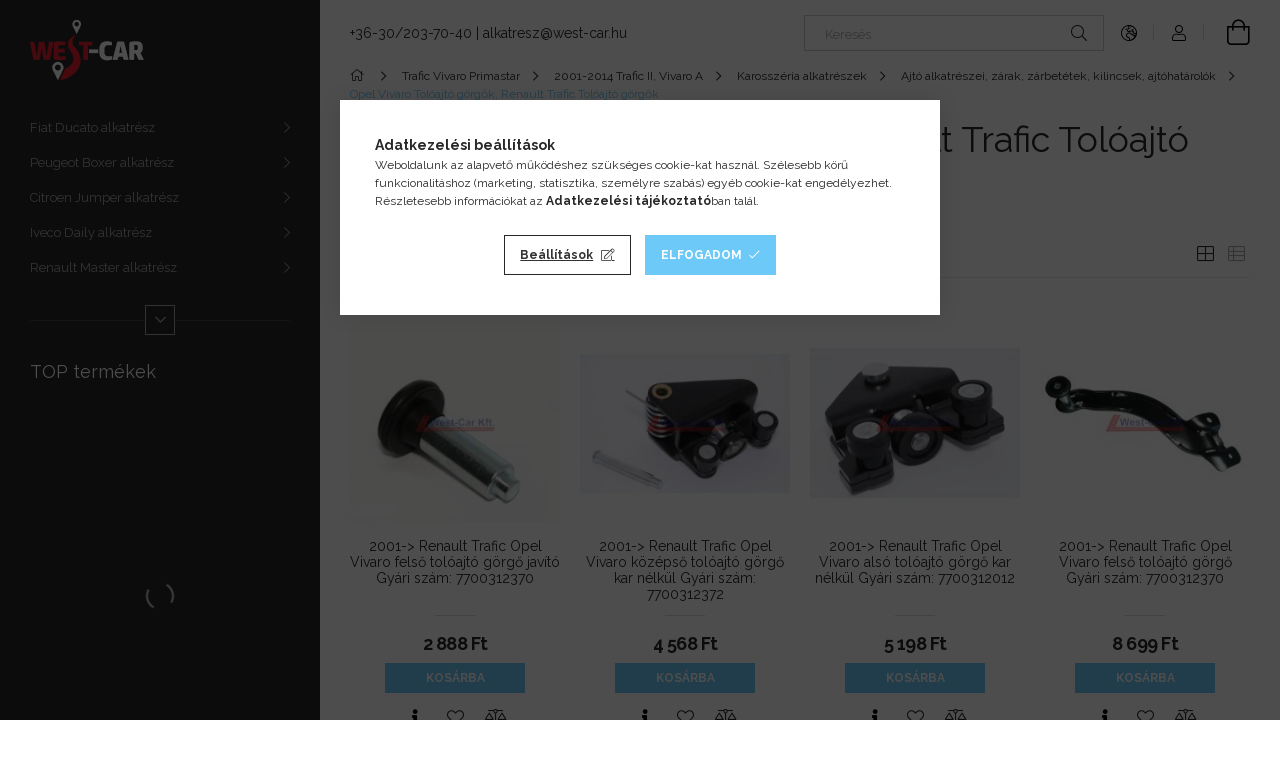

--- FILE ---
content_type: text/html; charset=UTF-8
request_url: https://kisteheralkatreszek.hu/renault-trafic-opel-vivaro-primastar/trafic-ii-vivaro-a/karosszeria/ajto-toloajto-zar-kilincs/toloajto-gorgo
body_size: 22217
content:
<!DOCTYPE html>
<html lang="hu">
<head>
    <meta charset="utf-8">
<meta name="description" content="Opel Vivaro és Renault Trafic tolóajtó alkatrészek széles választéka, gyári és utángyártott termékek egyaránt kedvező áron elérhetőek.">
<meta name="robots" content="index, follow">
<meta http-equiv="X-UA-Compatible" content="IE=Edge">
<meta property="og:site_name" content="Furgon alkatrészek" />
<meta property="og:title" content="Opel Vivaro tolóajtó - Renault Trafic tolóajtó görgő">
<meta property="og:description" content="Opel Vivaro és Renault Trafic tolóajtó alkatrészek széles választéka, gyári és utángyártott termékek egyaránt kedvező áron elérhetőek.">
<meta property="og:type" content="website">
<meta property="og:url" content="https://kisteheralkatreszek.hu/renault-trafic-opel-vivaro-primastar/trafic-ii-vivaro-a/karosszeria/ajto-toloajto-zar-kilincs/toloajto-gorgo">
<meta name="google-site-verification" content="zO5x9iANPztW6RTG3ouvsylfklsS2zShTOkbv2CtmNM">
<meta name="dc.title" content="Opel Vivaro tolóajtó - Renault Trafic tolóajtó görgő">
<meta name="dc.description" content="Opel Vivaro és Renault Trafic tolóajtó alkatrészek széles választéka, gyári és utángyártott termékek egyaránt kedvező áron elérhetőek.">
<meta name="dc.publisher" content="Furgon alkatrészek">
<meta name="dc.language" content="hu">
<meta name="mobile-web-app-capable" content="yes">
<meta name="apple-mobile-web-app-capable" content="yes">
<meta name="MobileOptimized" content="320">
<meta name="HandheldFriendly" content="true">

<title>Opel Vivaro tolóajtó - Renault Trafic tolóajtó görgő</title>


<script>
var service_type="shop";
var shop_url_main="https://kisteheralkatreszek.hu";
var actual_lang="hu";
var money_len="0";
var money_thousend=" ";
var money_dec=",";
var shop_id=47351;
var unas_design_url="https:"+"/"+"/"+"kisteheralkatreszek.hu"+"/"+"!common_design"+"/"+"base"+"/"+"001900"+"/";
var unas_design_code='001900';
var unas_base_design_code='1900';
var unas_design_ver=4;
var unas_design_subver=6;
var unas_shop_url='https://kisteheralkatreszek.hu';
var responsive="yes";
var config_plus=new Array();
config_plus['product_tooltip']=1;
config_plus['cart_redirect']=1;
config_plus['money_type']='Ft';
config_plus['money_type_display']='Ft';
var lang_text=new Array();

var UNAS = UNAS || {};
UNAS.shop={"base_url":'https://kisteheralkatreszek.hu',"domain":'kisteheralkatreszek.hu',"username":'ducatojumperboxerdaily.unasshop.hu',"id":47351,"lang":'hu',"currency_type":'Ft',"currency_code":'HUF',"currency_rate":'1',"currency_length":0,"base_currency_length":0,"canonical_url":'https://kisteheralkatreszek.hu/renault-trafic-opel-vivaro-primastar/trafic-ii-vivaro-a/karosszeria/ajto-toloajto-zar-kilincs/toloajto-gorgo'};
UNAS.design={"code":'001900',"page":'product_list'};
UNAS.api_auth="cee8363bc31249395db9a3836d352653";
UNAS.customer={"email":'',"id":0,"group_id":0,"without_registration":0};
UNAS.shop["category_id"]="868378";
UNAS.shop["only_private_customer_can_purchase"] = false;
 

UNAS.text = {
    "button_overlay_close": `Bezár`,
    "popup_window": `Felugró ablak`,
    "list": `lista`,
    "updating_in_progress": `frissítés folyamatban`,
    "updated": `frissítve`,
    "is_opened": `megnyitva`,
    "is_closed": `bezárva`,
    "deleted": `törölve`,
    "consent_granted": `hozzájárulás megadva`,
    "consent_rejected": `hozzájárulás elutasítva`,
    "field_is_incorrect": `mező hibás`,
    "error_title": `Hiba!`,
    "product_variants": `termék változatok`,
    "product_added_to_cart": `A termék a kosárba került`,
    "product_added_to_cart_with_qty_problem": `A termékből csak [qty_added_to_cart] [qty_unit] került kosárba`,
    "product_removed_from_cart": `A termék törölve a kosárból`,
    "reg_title_name": `Név`,
    "reg_title_company_name": `Cégnév`,
    "number_of_items_in_cart": `Kosárban lévő tételek száma`,
    "cart_is_empty": `A kosár üres`,
    "cart_updated": `A kosár frissült`
};


UNAS.text["delete_from_compare"]= `Törlés összehasonlításból`;
UNAS.text["comparison"]= `Összehasonlítás`;

UNAS.text["delete_from_favourites"]= `Törlés a kedvencek közül`;
UNAS.text["add_to_favourites"]= `Kedvencekhez`;






window.lazySizesConfig=window.lazySizesConfig || {};
window.lazySizesConfig.loadMode=1;
window.lazySizesConfig.loadHidden=false;

window.dataLayer = window.dataLayer || [];
function gtag(){dataLayer.push(arguments)};
gtag('js', new Date());
</script>

<script src="https://kisteheralkatreszek.hu/!common_packages/jquery/jquery-3.2.1.js?mod_time=1683104288"></script>
<script src="https://kisteheralkatreszek.hu/!common_packages/jquery/plugins/migrate/migrate.js?mod_time=1683104288"></script>
<script src="https://kisteheralkatreszek.hu/!common_packages/jquery/plugins/autocomplete/autocomplete.js?mod_time=1751452520"></script>
<script src="https://kisteheralkatreszek.hu/!common_packages/jquery/plugins/tools/overlay/overlay.js?mod_time=1753784914"></script>
<script src="https://kisteheralkatreszek.hu/!common_packages/jquery/plugins/tools/toolbox/toolbox.expose.js?mod_time=1724313744"></script>
<script src="https://kisteheralkatreszek.hu/!common_packages/jquery/plugins/lazysizes/lazysizes.min.js?mod_time=1683104288"></script>
<script src="https://kisteheralkatreszek.hu/!common_packages/jquery/own/shop_common/exploded/common.js?mod_time=1764831093"></script>
<script src="https://kisteheralkatreszek.hu/!common_packages/jquery/own/shop_common/exploded/common_overlay.js?mod_time=1754986322"></script>
<script src="https://kisteheralkatreszek.hu/!common_packages/jquery/own/shop_common/exploded/common_shop_popup.js?mod_time=1754991412"></script>
<script src="https://kisteheralkatreszek.hu/!common_packages/jquery/own/shop_common/exploded/page_product_list.js?mod_time=1725525511"></script>
<script src="https://kisteheralkatreszek.hu/!common_packages/jquery/own/shop_common/exploded/function_favourites.js?mod_time=1725525511"></script>
<script src="https://kisteheralkatreszek.hu/!common_packages/jquery/own/shop_common/exploded/function_compare.js?mod_time=1751452520"></script>
<script src="https://kisteheralkatreszek.hu/!common_packages/jquery/own/shop_common/exploded/function_recommend.js?mod_time=1751452520"></script>
<script src="https://kisteheralkatreszek.hu/!common_packages/jquery/own/shop_common/exploded/function_product_print.js?mod_time=1725525511"></script>
<script src="https://kisteheralkatreszek.hu/!common_packages/jquery/own/shop_common/exploded/function_param_filter.js?mod_time=1764233415"></script>
<script src="https://kisteheralkatreszek.hu/!common_packages/jquery/plugins/hoverintent/hoverintent.js?mod_time=1683104288"></script>
<script src="https://kisteheralkatreszek.hu/!common_packages/jquery/own/shop_tooltip/shop_tooltip.js?mod_time=1753441723"></script>
<script src="https://kisteheralkatreszek.hu/!common_design/base/001900/main.js?mod_time=1753356622"></script>
<script src="https://kisteheralkatreszek.hu/!common_packages/jquery/plugins/perfectscrollbar/perfect-scrollbar-1.4.0/perfect-scrollbar.min.js?mod_time=1683104288"></script>
<script src="https://kisteheralkatreszek.hu/!common_packages/jquery/plugins/swiper/swiper-bundle.min.js?mod_time=1683104288"></script>
<script src="https://kisteheralkatreszek.hu/!common_packages/jquery/plugins/toastr/toastr.min.js?mod_time=1683104288"></script>
<script src="https://kisteheralkatreszek.hu/!common_packages/jquery/plugins/tippy/popper-2.4.4.min.js?mod_time=1683104288"></script>
<script src="https://kisteheralkatreszek.hu/!common_packages/jquery/plugins/tippy/tippy-bundle.umd.min.js?mod_time=1683104288"></script>

<link href="https://kisteheralkatreszek.hu/temp/shop_47351_9b75d7fd653139e47933b7d150fb4c4c.css?mod_time=1768734415" rel="stylesheet" type="text/css">

<link href="https://kisteheralkatreszek.hu/renault-trafic-opel-vivaro-primastar/trafic-ii-vivaro-a/karosszeria/ajto-toloajto-zar-kilincs/toloajto-gorgo" rel="canonical">
<link href="https://kisteheralkatreszek.hu/shop_ordered/47351/design_pic/favicon.ico" rel="shortcut icon">
<script>
        var google_consent=1;
    
        gtag('consent', 'default', {
           'ad_storage': 'denied',
           'ad_user_data': 'denied',
           'ad_personalization': 'denied',
           'analytics_storage': 'denied',
           'functionality_storage': 'denied',
           'personalization_storage': 'denied',
           'security_storage': 'granted'
        });

    
        gtag('consent', 'update', {
           'ad_storage': 'denied',
           'ad_user_data': 'denied',
           'ad_personalization': 'denied',
           'analytics_storage': 'denied',
           'functionality_storage': 'denied',
           'personalization_storage': 'denied',
           'security_storage': 'granted'
        });

        </script>
    <script async src="https://www.googletagmanager.com/gtag/js?id=G-W5G2RRH68C"></script>    <script>
    gtag('config', 'G-W5G2RRH68C');

        </script>
        <script>
    var google_analytics=1;

            gtag('event', 'view_item_list', {
              "currency": "HUF",
              "items": [
                                        {
                          "item_id": "7700312370_UT",
                          "item_name": "  2001-&gt; Renault Trafic Opel Vivaro felső tolóajtó görgő javító Gyári szám: 7700312370",
                                                    "item_category": "Trafic Vivaro Primastar/2001-2014 Trafic II, Vivaro A/Karosszéria alkatrészek/Ajtó alkatrészei, zárak, zárbetétek, kilincsek, ajtóhatárolók/Opel Vivaro Tolóajtó görgők, Renault Trafic Tolóajtó görgők",                          "price": '2888',
                          "list_position": 1,
                          "list_name": 'Trafic Vivaro Primastar/2001-2014 Trafic II, Vivaro A/Karosszéria alkatrészek/Ajtó alkatrészei, zárak, zárbetétek, kilincsek, ajtóhatárolók/Opel Vivaro Tolóajtó görgők, Renault Trafic Tolóajtó görgők'
                      }
                    ,                      {
                          "item_id": "7700312372_UT2",
                          "item_name": "  2001-&gt; Renault Trafic Opel Vivaro középső tolóajtó görgő kar nélkül Gyári szám: 7700312372",
                                                    "item_category": "Trafic Vivaro Primastar/2001-2014 Trafic II, Vivaro A/Karosszéria alkatrészek/Ajtó alkatrészei, zárak, zárbetétek, kilincsek, ajtóhatárolók/Opel Vivaro Tolóajtó görgők, Renault Trafic Tolóajtó görgők",                          "price": '4568',
                          "list_position": 2,
                          "list_name": 'Trafic Vivaro Primastar/2001-2014 Trafic II, Vivaro A/Karosszéria alkatrészek/Ajtó alkatrészei, zárak, zárbetétek, kilincsek, ajtóhatárolók/Opel Vivaro Tolóajtó görgők, Renault Trafic Tolóajtó görgők'
                      }
                    ,                      {
                          "item_id": "7700312012_UT2",
                          "item_name": "  2001-&gt; Renault Trafic Opel Vivaro alsó tolóajtó görgő kar nélkül Gyári szám: 7700312012",
                                                    "item_category": "Trafic Vivaro Primastar/2001-2014 Trafic II, Vivaro A/Karosszéria alkatrészek/Ajtó alkatrészei, zárak, zárbetétek, kilincsek, ajtóhatárolók/Opel Vivaro Tolóajtó görgők, Renault Trafic Tolóajtó görgők",                          "price": '5198',
                          "list_position": 3,
                          "list_name": 'Trafic Vivaro Primastar/2001-2014 Trafic II, Vivaro A/Karosszéria alkatrészek/Ajtó alkatrészei, zárak, zárbetétek, kilincsek, ajtóhatárolók/Opel Vivaro Tolóajtó görgők, Renault Trafic Tolóajtó görgők'
                      }
                    ,                      {
                          "item_id": "7700312370_UT2",
                          "item_name": "  2001-&gt; Renault Trafic Opel Vivaro felső tolóajtó görgő Gyári szám: 7700312370",
                                                    "item_category": "Trafic Vivaro Primastar/2001-2014 Trafic II, Vivaro A/Karosszéria alkatrészek/Ajtó alkatrészei, zárak, zárbetétek, kilincsek, ajtóhatárolók/Opel Vivaro Tolóajtó görgők, Renault Trafic Tolóajtó görgők",                          "price": '8699',
                          "list_position": 4,
                          "list_name": 'Trafic Vivaro Primastar/2001-2014 Trafic II, Vivaro A/Karosszéria alkatrészek/Ajtó alkatrészei, zárak, zárbetétek, kilincsek, ajtóhatárolók/Opel Vivaro Tolóajtó görgők, Renault Trafic Tolóajtó görgők'
                      }
                    ,                      {
                          "item_id": "7700312372_UT",
                          "item_name": "  2001-&gt; Renault Trafic Opel Vivaro középső tolóajtó görgő karral Gyári szám: 7700312372",
                                                    "item_category": "Trafic Vivaro Primastar/2001-2014 Trafic II, Vivaro A/Karosszéria alkatrészek/Ajtó alkatrészei, zárak, zárbetétek, kilincsek, ajtóhatárolók/Opel Vivaro Tolóajtó görgők, Renault Trafic Tolóajtó görgők",                          "price": '9818',
                          "list_position": 5,
                          "list_name": 'Trafic Vivaro Primastar/2001-2014 Trafic II, Vivaro A/Karosszéria alkatrészek/Ajtó alkatrészei, zárak, zárbetétek, kilincsek, ajtóhatárolók/Opel Vivaro Tolóajtó görgők, Renault Trafic Tolóajtó görgők'
                      }
                    ,                      {
                          "item_id": "7700312012_UT",
                          "item_name": "  2001-&gt; Renault Trafic Opel Vivaro alsó tolóajtó görgő karral Gyári szám: 7700312012",
                                                    "item_category": "Trafic Vivaro Primastar/2001-2014 Trafic II, Vivaro A/Karosszéria alkatrészek/Ajtó alkatrészei, zárak, zárbetétek, kilincsek, ajtóhatárolók/Opel Vivaro Tolóajtó görgők, Renault Trafic Tolóajtó görgők",                          "price": '12600',
                          "list_position": 6,
                          "list_name": 'Trafic Vivaro Primastar/2001-2014 Trafic II, Vivaro A/Karosszéria alkatrészek/Ajtó alkatrészei, zárak, zárbetétek, kilincsek, ajtóhatárolók/Opel Vivaro Tolóajtó görgők, Renault Trafic Tolóajtó görgők'
                      }
                    ,                      {
                          "item_id": "8200841767",
                          "item_name": "  2001-&gt; Renault Trafic Opel Vivaro Gyári (Nissan) rövid tolóajtó középső sín Gyári szám: 8200841767",
                                                    "item_category": "Trafic Vivaro Primastar/2001-2014 Trafic II, Vivaro A/Karosszéria alkatrészek/Ajtó alkatrészei, zárak, zárbetétek, kilincsek, ajtóhatárolók/Opel Vivaro Tolóajtó görgők, Renault Trafic Tolóajtó görgők",                          "price": '38000',
                          "list_position": 7,
                          "list_name": 'Trafic Vivaro Primastar/2001-2014 Trafic II, Vivaro A/Karosszéria alkatrészek/Ajtó alkatrészei, zárak, zárbetétek, kilincsek, ajtóhatárolók/Opel Vivaro Tolóajtó görgők, Renault Trafic Tolóajtó görgők'
                      }
                    ,                      {
                          "item_id": "7700312377",
                          "item_name": "  2001-&gt; Renault Trafic Opel Vivaro Gyári (Nissan) tolóajtó alsó sín Gyári szám: 7700312377",
                                                    "item_category": "Trafic Vivaro Primastar/2001-2014 Trafic II, Vivaro A/Karosszéria alkatrészek/Ajtó alkatrészei, zárak, zárbetétek, kilincsek, ajtóhatárolók/Opel Vivaro Tolóajtó görgők, Renault Trafic Tolóajtó görgők",                          "price": '49355',
                          "list_position": 8,
                          "list_name": 'Trafic Vivaro Primastar/2001-2014 Trafic II, Vivaro A/Karosszéria alkatrészek/Ajtó alkatrészei, zárak, zárbetétek, kilincsek, ajtóhatárolók/Opel Vivaro Tolóajtó görgők, Renault Trafic Tolóajtó görgők'
                      }
                                  ],
              'non_interaction': true
        });
           </script>
           <script>
        gtag('config', 'AW-941544683',{'allow_enhanced_conversions':true});
                </script>
            <script>
        var google_ads=1;

                gtag('event','remarketing', {
            'ecomm_pagetype': 'category',
            'ecomm_prodid': ["7700312370_UT","7700312372_UT2","7700312012_UT2","7700312370_UT2","7700312372_UT","7700312012_UT","8200841767","7700312377"]        });
            </script>
        <!-- Google Tag Manager -->
    <script>(function(w,d,s,l,i){w[l]=w[l]||[];w[l].push({'gtm.start':
            new Date().getTime(),event:'gtm.js'});var f=d.getElementsByTagName(s)[0],
            j=d.createElement(s),dl=l!='dataLayer'?'&l='+l:'';j.async=true;j.src=
            'https://www.googletagmanager.com/gtm.js?id='+i+dl;f.parentNode.insertBefore(j,f);
        })(window,document,'script','dataLayer','GTM-KG6JB67');</script>
    <!-- End Google Tag Manager -->

    

	<!-- Hotjar Tracking Code-->
	<script>
		(function(h,o,t,j,a,r){
			h.hj=h.hj||function(){(h.hj.q=h.hj.q||[]).push(arguments)};
			h._hjSettings={hjid:1086682,hjsv:6};
			a=o.getElementsByTagName('head')[0];
			r=o.createElement('script');r.async=1;
			r.src=t+h._hjSettings.hjid+j+h._hjSettings.hjsv;
			a.appendChild(r);
		})(window,document,'//static.hotjar.com/c/hotjar-','.js?sv=');
	</script>

    <meta content="width=device-width, initial-scale=1.0" name="viewport">
	<link rel="preload" href="https://kisteheralkatreszek.hu/!common_design/own/fonts/1800/customicons/custom-icons.woff2" as="font" type="font/woff2" crossorigin>
    <link rel="preconnect" href="https://fonts.gstatic.com">
    <link rel="preload" href="https://fonts.googleapis.com/css2?family=Raleway:wght@400;700&display=swap" as="style">
    <link rel="stylesheet" href="https://fonts.googleapis.com/css2?family=Raleway:wght@400;700&display=swap" media="print" onload="this.media='all'">
    <noscript>
        <link rel="stylesheet" href="https://fonts.googleapis.com/css2?family=Raleway:wght@400;700&display=swap">
    </noscript>

    
    
    
    
    
    

    
    
    
    



                                       <style>
                .banner_start_big-wrapper .swiper-slide {
                    padding-top: calc(100%);
                }
                 @media (max-width: 991.98px){ .banner_start_big-wrapper .swiper-slide { padding-top: calc(100%);}}                  @media (max-width: 767.98px){ .banner_start_big-wrapper .swiper-slide { padding-top: calc(100%);}}                  @media (max-width: 575.98px){ .banner_start_big-wrapper .swiper-slide { padding-top: calc(100%);}}                 </style>

                                    <link rel="preload" media="(max-width: 364.98px)" imagesrcset="https://kisteheralkatreszek.hu/!common_design/custom/ducatojumperboxerdaily.unasshop.hu/element/layout_hu_banner_start_big-755_2_xxsmall.png?time=1766395122 1x" href="https://kisteheralkatreszek.hu/!common_design/custom/ducatojumperboxerdaily.unasshop.hu/element/layout_hu_banner_start_big-755_2_xxsmall.png?time=1766395122" as="image">
                                                    <link rel="preload" media="(min-width: 365px) and (max-width: 413.98px)" imagesrcset="https://kisteheralkatreszek.hu/!common_design/custom/ducatojumperboxerdaily.unasshop.hu/element/layout_hu_banner_start_big-755_2_xsmall.png?time=1766395122 1x" href="https://kisteheralkatreszek.hu/!common_design/custom/ducatojumperboxerdaily.unasshop.hu/element/layout_hu_banner_start_big-755_2_xsmall.png?time=1766395122" as="image">
                                                    <link rel="preload" media="(min-width: 414px) and (max-width: 575.98px)" imagesrcset="https://kisteheralkatreszek.hu/!common_design/custom/ducatojumperboxerdaily.unasshop.hu/element/layout_hu_banner_start_big-755_2_small.png?time=1766395122 1x" href="https://kisteheralkatreszek.hu/!common_design/custom/ducatojumperboxerdaily.unasshop.hu/element/layout_hu_banner_start_big-755_2_small.png?time=1766395122" as="image">
                                                    <link rel="preload" media="(min-width: 576px) and (max-width: 767.98px)" imagesrcset="https://kisteheralkatreszek.hu/!common_design/custom/ducatojumperboxerdaily.unasshop.hu/element/layout_hu_banner_start_big-755_2_medium.png?time=1766395122 1x" href="https://kisteheralkatreszek.hu/!common_design/custom/ducatojumperboxerdaily.unasshop.hu/element/layout_hu_banner_start_big-755_2_medium.png?time=1766395122" as="image">
                                                    <link rel="preload" media="(min-width: 768px) and (max-width: 991.98px)" imagesrcset="https://kisteheralkatreszek.hu/!common_design/custom/ducatojumperboxerdaily.unasshop.hu/element/layout_hu_banner_start_big-755_2_large.png?time=1766395122 1x" href="https://kisteheralkatreszek.hu/!common_design/custom/ducatojumperboxerdaily.unasshop.hu/element/layout_hu_banner_start_big-755_2_large.png?time=1766395122" as="image">
                                                    <link rel="preload" media="(min-width: 992px) and (max-width: 1199.98px)" imagesrcset="https://kisteheralkatreszek.hu/!common_design/custom/ducatojumperboxerdaily.unasshop.hu/element/layout_hu_banner_start_big-755_2_xlarge.png?time=1766395122 1x" href="https://kisteheralkatreszek.hu/!common_design/custom/ducatojumperboxerdaily.unasshop.hu/element/layout_hu_banner_start_big-755_2_xlarge.png?time=1766395122" as="image">
                                            <link rel="preload" media="(min-width: 1200px) and (max-width: 1439.98px)" imagesrcset="https://kisteheralkatreszek.hu/!common_design/custom/ducatojumperboxerdaily.unasshop.hu/element/layout_hu_banner_start_big-755_2_xxlarge.png?time=1766395122 1x" href="https://kisteheralkatreszek.hu/!common_design/custom/ducatojumperboxerdaily.unasshop.hu/element/layout_hu_banner_start_big-755_2_xxlarge.png?time=1766395122" as="image">
                                                            <link rel="preload" media="(min-width: 1440px)" imagesrcset="https://kisteheralkatreszek.hu/!common_design/custom/ducatojumperboxerdaily.unasshop.hu/element/layout_hu_banner_start_big-755_2_default.png?time=1766395122 1x" href="https://kisteheralkatreszek.hu/!common_design/custom/ducatojumperboxerdaily.unasshop.hu/element/layout_hu_banner_start_big-755_2_default.png?time=1766395122" as="image">
                                                                                        
    


                                            <style>
                 .start_item_1-wrapper {padding-top: calc(48.7417218543%);}
                  @media (max-width: 991.98px){ .start_item_1-wrapper { padding-top: calc(48.7417218543%);}}                   @media (max-width: 767.98px){ .start_item_1-wrapper { padding-top: calc(48.7417218543%);}}                   @media (max-width: 575.98px){ .start_item_1-wrapper { padding-top: calc(48.7417218543%);}}                  </style>
                           
    


                                            <style>
                 .start_item_2-wrapper {padding-top: calc(48.7417218543%);}
                  @media (max-width: 991.98px){ .start_item_2-wrapper { padding-top: calc(48.7417218543%);}}                   @media (max-width: 767.98px){ .start_item_2-wrapper { padding-top: calc(48.7417218543%);}}                   @media (max-width: 575.98px){ .start_item_2-wrapper { padding-top: calc(48.7417218543%);}}                  </style>
                           
    



    



                        
                        
    
    
    
    
</head>






<body class='design_ver4 design_subver1 design_subver2 design_subver3 design_subver4 design_subver5 design_subver6' id="ud_shop_art">
    <!-- Google Tag Manager (noscript) -->
    <noscript><iframe src="https://www.googletagmanager.com/ns.html?id=GTM-KG6JB67"
                      height="0" width="0" style="display:none;visibility:hidden"></iframe></noscript>
    <!-- End Google Tag Manager (noscript) -->
    <div id="image_to_cart" style="display:none; position:absolute; z-index:100000;"></div>
<div class="overlay_common overlay_warning" id="overlay_cart_add"></div>
<script>$(document).ready(function(){ overlay_init("cart_add",{"onBeforeLoad":false}); });</script>
<div class="overlay_common overlay_dialog" id="overlay_save_filter"></div>
<script>$(document).ready(function(){ overlay_init("save_filter",{"closeOnEsc":true,"closeOnClick":true}); });</script>
<div id="overlay_login_outer"></div>	
	<script>
	$(document).ready(function(){
	    var login_redir_init="";

		$("#overlay_login_outer").overlay({
			onBeforeLoad: function() {
                var login_redir_temp=login_redir_init;
                if (login_redir_act!="") {
                    login_redir_temp=login_redir_act;
                    login_redir_act="";
                }

									$.ajax({
						type: "GET",
						async: true,
						url: "https://kisteheralkatreszek.hu/shop_ajax/ajax_popup_login.php",
						data: {
							shop_id:"47351",
							lang_master:"hu",
                            login_redir:login_redir_temp,
							explicit:"ok",
							get_ajax:"1"
						},
						success: function(data){
							$("#overlay_login_outer").html(data);
							if (unas_design_ver >= 5) $("#overlay_login_outer").modal('show');
							$('#overlay_login1 input[name=shop_pass_login]').keypress(function(e) {
								var code = e.keyCode ? e.keyCode : e.which;
								if(code.toString() == 13) {		
									document.form_login_overlay.submit();		
								}	
							});	
						}
					});
								},
			top: 50,
			mask: {
	color: "#000000",
	loadSpeed: 200,
	maskId: "exposeMaskOverlay",
	opacity: 0.7
},
			closeOnClick: (config_plus['overlay_close_on_click_forced'] === 1),
			onClose: function(event, overlayIndex) {
				$("#login_redir").val("");
			},
			load: false
		});
		
			});
	function overlay_login() {
		$(document).ready(function(){
			$("#overlay_login_outer").overlay().load();
		});
	}
	function overlay_login_remind() {
        if (unas_design_ver >= 5) {
            $("#overlay_remind").overlay().load();
        } else {
            $(document).ready(function () {
                $("#overlay_login_outer").overlay().close();
                setTimeout('$("#overlay_remind").overlay().load();', 250);
            });
        }
	}

    var login_redir_act="";
    function overlay_login_redir(redir) {
        login_redir_act=redir;
        $("#overlay_login_outer").overlay().load();
    }
	</script>  
	<div class="overlay_common overlay_info" id="overlay_remind"></div>
<script>$(document).ready(function(){ overlay_init("remind",[]); });</script>

	<script>
    	function overlay_login_error_remind() {
		$(document).ready(function(){
			load_login=0;
			$("#overlay_error").overlay().close();
			setTimeout('$("#overlay_remind").overlay().load();', 250);	
		});
	}
	</script>  
	<div class="overlay_common overlay_info" id="overlay_newsletter"></div>
<script>$(document).ready(function(){ overlay_init("newsletter",[]); });</script>

<script>
function overlay_newsletter() {
    $(document).ready(function(){
        $("#overlay_newsletter").overlay().load();
    });
}
</script>
<div class="overlay_common overlay_error" id="overlay_script"></div>
<script>$(document).ready(function(){ overlay_init("script",[]); });</script>
    <script>
    $(document).ready(function() {
        $.ajax({
            type: "GET",
            url: "https://kisteheralkatreszek.hu/shop_ajax/ajax_stat.php",
            data: {master_shop_id:"47351",get_ajax:"1"}
        });
    });
    </script>
    

<div id="container" class="page_shop_art_868378 position-relative d-flex filter-in-subcategory-disabled">
    <div class="col-fix-custom-1 side-dropdown" data-content-for=".side-btn, .filter-btn" data-content-direction="left">
        <section class="main-left">
            <div class="main-left__inner h-100">
                <button class="main-left__close-btn btn-close d-xl-none" data-btn-for=".side-dropdown" type="button" aria-label="Bezár"></button>
                <div class="main-left__content d-flex flex-column">
                    <header class="main-left__header">
                        


        <div id="header_logo_img1" class="js-element logo d-none d-xl-block mb-5 px-5" data-element-name="header_logo">
                                    <a href="https://kisteheralkatreszek.hu/">                <picture>
                    <source srcset="                                    https://kisteheralkatreszek.hu/!common_design/custom/ducatojumperboxerdaily.unasshop.hu/element/layout_hu_header_logo-260x60_1_default.png?time=1733468409 114w                                    "
                            sizes=" 114px"
                    >
                    <img src="https://kisteheralkatreszek.hu/!common_design/custom/ducatojumperboxerdaily.unasshop.hu/element/layout_hu_header_logo-260x60_1_default.png?time=1733468409"
                         alt="Furgon alkatrészek"
                    >
                </picture>
                </a>                        </div>
    
                    </header>
                    <div class="box_container main-menus has-toggle-button">
                        <div class="box">
                            <div id="main-menus-content" class="box__content main-menus__content js-main-menus-content has-maxheight">
                                    <ul class="cat-menus level-0" data-level="cat-level-0">
                                <li class='cat-menu has-child js-cat-menu-886676' data-id="886676">
            <span class="cat-menu__name" onclick="catSubLoad('886676','https://kisteheralkatreszek.hu/shop_ajax/ajax_box_cat.php?get_ajax=1&type=layout&change_lang=hu&level=1&key=886676&box_var_name=shop_cat&box_var_layout_cache=1&box_var_expand_cache=yes&box_var_layout_level0=0&box_var_layout=1&box_var_ajax=1&box_var_section=content&box_var_highlight=yes&box_var_type=expand&box_var_div=no');">
                                    Fiat Ducato alkatrész                                </span>
                            </li>
                                <li class='cat-menu has-child js-cat-menu-957116' data-id="957116">
            <span class="cat-menu__name" onclick="catSubLoad('957116','https://kisteheralkatreszek.hu/shop_ajax/ajax_box_cat.php?get_ajax=1&type=layout&change_lang=hu&level=1&key=957116&box_var_name=shop_cat&box_var_layout_cache=1&box_var_expand_cache=yes&box_var_layout_level0=0&box_var_layout=1&box_var_ajax=1&box_var_section=content&box_var_highlight=yes&box_var_type=expand&box_var_div=no');">
                                    Peugeot Boxer alkatrész                                </span>
                            </li>
                                <li class='cat-menu has-child js-cat-menu-218584' data-id="218584">
            <span class="cat-menu__name" onclick="catSubLoad('218584','https://kisteheralkatreszek.hu/shop_ajax/ajax_box_cat.php?get_ajax=1&type=layout&change_lang=hu&level=1&key=218584&box_var_name=shop_cat&box_var_layout_cache=1&box_var_expand_cache=yes&box_var_layout_level0=0&box_var_layout=1&box_var_ajax=1&box_var_section=content&box_var_highlight=yes&box_var_type=expand&box_var_div=no');">
                                    Citroen Jumper alkatrész                                </span>
                            </li>
                                <li class='cat-menu has-child js-cat-menu-628406' data-id="628406">
            <span class="cat-menu__name" onclick="catSubLoad('628406','https://kisteheralkatreszek.hu/shop_ajax/ajax_box_cat.php?get_ajax=1&type=layout&change_lang=hu&level=1&key=628406&box_var_name=shop_cat&box_var_layout_cache=1&box_var_expand_cache=yes&box_var_layout_level0=0&box_var_layout=1&box_var_ajax=1&box_var_section=content&box_var_highlight=yes&box_var_type=expand&box_var_div=no');">
                                    Iveco Daily alkatrész                                </span>
                            </li>
                                <li class='cat-menu has-child js-cat-menu-311195' data-id="311195">
            <span class="cat-menu__name" onclick="catSubLoad('311195','https://kisteheralkatreszek.hu/shop_ajax/ajax_box_cat.php?get_ajax=1&type=layout&change_lang=hu&level=1&key=311195&box_var_name=shop_cat&box_var_layout_cache=1&box_var_expand_cache=yes&box_var_layout_level0=0&box_var_layout=1&box_var_ajax=1&box_var_section=content&box_var_highlight=yes&box_var_type=expand&box_var_div=no');">
                                    Renault Master alkatrész                                </span>
                            </li>
                                <li class='cat-menu has-child js-cat-menu-320102' data-id="320102">
            <span class="cat-menu__name" onclick="catSubLoad('320102','https://kisteheralkatreszek.hu/shop_ajax/ajax_box_cat.php?get_ajax=1&type=layout&change_lang=hu&level=1&key=320102&box_var_name=shop_cat&box_var_layout_cache=1&box_var_expand_cache=yes&box_var_layout_level0=0&box_var_layout=1&box_var_ajax=1&box_var_section=content&box_var_highlight=yes&box_var_type=expand&box_var_div=no');">
                                    Opel Movano alkatrész                                </span>
                            </li>
                                <li class='cat-menu has-child js-cat-menu-795614' data-id="795614">
            <span class="cat-menu__name" onclick="catSubLoad('795614','https://kisteheralkatreszek.hu/shop_ajax/ajax_box_cat.php?get_ajax=1&type=layout&change_lang=hu&level=1&key=795614&box_var_name=shop_cat&box_var_layout_cache=1&box_var_expand_cache=yes&box_var_layout_level0=0&box_var_layout=1&box_var_ajax=1&box_var_section=content&box_var_highlight=yes&box_var_type=expand&box_var_div=no');">
                                    Mercedes Sprinter alkatrész                                </span>
                            </li>
                                <li class='cat-menu has-child js-cat-menu-705438' data-id="705438">
            <span class="cat-menu__name" onclick="catSubLoad('705438','https://kisteheralkatreszek.hu/shop_ajax/ajax_box_cat.php?get_ajax=1&type=layout&change_lang=hu&level=1&key=705438&box_var_name=shop_cat&box_var_layout_cache=1&box_var_expand_cache=yes&box_var_layout_level0=0&box_var_layout=1&box_var_ajax=1&box_var_section=content&box_var_highlight=yes&box_var_type=expand&box_var_div=no');">
                                    Trafic Vivaro Primastar                                </span>
                            </li>
                                <li class='cat-menu js-cat-menu-898501' data-id="898501">
            <span class="cat-menu__name" >
                <a class='cat-menu__link' href='https://kisteheralkatreszek.hu/plato-alkatreszek' >                    Plató alkatrészek                    </a>            </span>
                            </li>
                                <li class='cat-menu has-child js-cat-menu-786347' data-id="786347">
            <span class="cat-menu__name" onclick="catSubLoad('786347','https://kisteheralkatreszek.hu/shop_ajax/ajax_box_cat.php?get_ajax=1&type=layout&change_lang=hu&level=1&key=786347&box_var_name=shop_cat&box_var_layout_cache=1&box_var_expand_cache=yes&box_var_layout_level0=0&box_var_layout=1&box_var_ajax=1&box_var_section=content&box_var_highlight=yes&box_var_type=expand&box_var_div=no');">
                                    Tolóajtó görgők                                </span>
                            </li>
                                <li class='cat-menu has-child js-cat-menu-649762' data-id="649762">
            <span class="cat-menu__name" onclick="catSubLoad('649762','https://kisteheralkatreszek.hu/shop_ajax/ajax_box_cat.php?get_ajax=1&type=layout&change_lang=hu&level=1&key=649762&box_var_name=shop_cat&box_var_layout_cache=1&box_var_expand_cache=yes&box_var_layout_level0=0&box_var_layout=1&box_var_ajax=1&box_var_section=content&box_var_highlight=yes&box_var_type=expand&box_var_div=no');">
                                    Tartozékok, belső felszerelések, folyadékok                                </span>
                            </li>
                                <li class='cat-menu has-child js-cat-menu-779541' data-id="779541">
            <span class="cat-menu__name" onclick="catSubLoad('779541','https://kisteheralkatreszek.hu/shop_ajax/ajax_box_cat.php?get_ajax=1&type=layout&change_lang=hu&level=1&key=779541&box_var_name=shop_cat&box_var_layout_cache=1&box_var_expand_cache=yes&box_var_layout_level0=0&box_var_layout=1&box_var_ajax=1&box_var_section=content&box_var_highlight=yes&box_var_type=expand&box_var_div=no');">
                                    Személyautó alkatrészek                                </span>
                            </li>
                                <li class='cat-menu has-child js-cat-menu-533625' data-id="533625">
            <span class="cat-menu__name" onclick="catSubLoad('533625','https://kisteheralkatreszek.hu/shop_ajax/ajax_box_cat.php?get_ajax=1&type=layout&change_lang=hu&level=1&key=533625&box_var_name=shop_cat&box_var_layout_cache=1&box_var_expand_cache=yes&box_var_layout_level0=0&box_var_layout=1&box_var_ajax=1&box_var_section=content&box_var_highlight=yes&box_var_type=expand&box_var_div=no');">
                                    CLEANTECH CO - Professzionális autóápolás                                </span>
                            </li>
                                <li class='cat-menu js-cat-menu-498939' data-id="498939">
            <span class="cat-menu__name" >
                <a class='cat-menu__link' href='https://kisteheralkatreszek.hu/kiarusitas' >                    Kiárusítás                    </a>            </span>
                            </li>
                                <li class='cat-menu js-cat-menu-395188' data-id="395188">
            <span class="cat-menu__name" >
                <a class='cat-menu__link' href='https://kisteheralkatreszek.hu/Peugeot-Renault-gyari-alkatreszek' >                    Peugeot / Renault gyári alkatrészek                    </a>            </span>
                            </li>
                                <li class='cat-menu has-child js-cat-menu-480021' data-id="480021">
            <span class="cat-menu__name" onclick="catSubLoad('480021','https://kisteheralkatreszek.hu/shop_ajax/ajax_box_cat.php?get_ajax=1&type=layout&change_lang=hu&level=1&key=480021&box_var_name=shop_cat&box_var_layout_cache=1&box_var_expand_cache=yes&box_var_layout_level0=0&box_var_layout=1&box_var_ajax=1&box_var_section=content&box_var_highlight=yes&box_var_type=expand&box_var_div=no');">
                                    Ford Transit (Feltöltés alatt)                                </span>
                            </li>
            </ul>
    <script>
        function catSubLoad($id,$ajaxUrl){
            let catMenuEl = $('.cat-menu[data-id="'+$id+'"]');

            $.ajax({
                type: 'GET',
                url: $ajaxUrl,
                beforeSend: function(){
                    catMenuEl.addClass('ajax-loading');
                    setTimeout(function (){
                        if (!catMenuEl.hasClass('ajax-loaded')) {
                            catMenuEl.addClass('ajax-loader');
                        }
                    }, 500);
                },
                success:function(data){
                    catMenuEl.append(data);
                    catItemMarking();
                    $(".cat-menu__name:not(.is-processed)").each(CatPicHover);
                    $("> .cat-menu__name", catMenuEl).attr('onclick','catOpen($(this));').trigger('click');
                    catMenuEl.removeClass('ajax-loading ajax-loader').addClass('ajax-loaded');
                }
            });
        }
        function catBack($this) {
            var thisBackBtn = $this;
            var thisCatLevel = thisBackBtn.closest('[data-level]').data('level');
            /** remove opened class from children */
            thisBackBtn.closest('.js-sublist').find('.cat-menu.is-opened').removeClass('is-opened');
            /** remove opened class from parent */
            if (window.matchMedia('(max-width: 992px)').matches) {
                setTimeout(function() {
                    thisBackBtn.closest('.cat-menu.is-opened').removeClass('is-opened');
                }, 400);
            } else {
                thisBackBtn.closest('.cat-menu.is-opened').removeClass('is-opened');
            }
            $('html').removeClass(thisCatLevel +'-is-opened');
        }
        function catOpen($this) {
            var thisCatMenu = $this.parent();
            psInit(thisCatMenu.find('.js-sublist-inner').first());
            var thisMainMenusContent = $('.js-main-menus-content');
            var thisCatMenuList = thisCatMenu.closest('[data-level]');
            var thisCatLevel = thisCatMenuList.data('level');

            if (thisCatLevel === "cat-level-0") {
                /*remove is-opened class form the rest menus (cat+plus)*/
                thisMainMenusContent.find('.is-opened').not(thisCatMenu).removeClass('is-opened');
            } else {
                /*remove is-opened class form the siblings cat menus */
                thisCatMenuList.find('.is-opened').not(thisCatMenu).removeClass('is-opened');
            }

            if (thisCatMenu.hasClass('is-opened')) {
                thisCatMenu.removeClass('is-opened');
                $('html').removeClass(thisCatLevel +'-is-opened');
            } else {
                thisCatMenu.addClass('is-opened');
                $('html').addClass(thisCatLevel +'-is-opened');
            }
        }
        function catsClose() {
            handleCloseDropdowns();
            handleCloseMenus();
        }
        function CatPicHover() {
            var catItem = $(this); /*span.cat-menu__name*/
            var parentCatPic = catItem.closest(".js-sublist").find(".js-parent-img-wrapper").first().find(".js-parent-img");
            var childSublist = catItem.siblings('.js-sublist');
            var parentCatPicSrc = parentCatPic.attr("data-src-orig");
            var parentCatPicSrcSet = parentCatPic.attr("data-srcset-orig");
            if (parentCatPicSrcSet === undefined) parentCatPicSrcSet="";

            var catItems = catItem.closest(".cat-menus");

            catItem.on('mouseenter', function() {
                if (!isTouchDevice) {
                    var currentAltPicSrcSet = $(this).data("retina-img-url");
                    parentCatPic.attr("src", $(this).data("img-url"));
                    if (currentAltPicSrcSet == undefined) currentAltPicSrcSet = "";
                    parentCatPic.attr("srcset", currentAltPicSrcSet);
                }
            });

            catItems.on('mouseleave', function() {
                if (!isTouchDevice) {
                    parentCatPic.attr("src", parentCatPicSrc);
                    parentCatPic.attr("srcset", parentCatPicSrcSet);
                }
            });

            childSublist.on('mouseenter', function() {
                if (!isTouchDevice) {
                    parentCatPic.attr("src", parentCatPicSrc);
                    parentCatPic.attr("srcset", parentCatPicSrcSet);
                }
            });

            catItem.on('click', function() {
                if (!isTouchDevice) {
                    if ($(this).parent().hasClass('has-child')) {
                        parentCatPic.attr("src", parentCatPicSrc);
                        parentCatPic.attr("srcset", parentCatPicSrcSet);
                    }
                }
            });
            catItem.addClass('is-processed');

        }
        $(document).ready(function () {
            var cats = $(".cat-menu__name:not(.is-processed)");
            cats.each(CatPicHover);
        });
    </script>

	<ul class="plus-menus" data-level="menu-level-0">
					<li class="plus-menu has-child" data-id="779098">
			<span class="plus-menu__name">
							Információk
						</span>

							<div class="plus-menu__sublist js-sublist level-1">
	<div class="sublist-inner js-sublist-inner ps__child--consume">
		<button type="button" class="sublist__back-btn btn-back js-menu-back-btn" aria-label="Vissza"></button>
		<button type="button" class="sublist__close-btn btn-close js-menus-close-btn" aria-label="Bezár"></button>
		<div class="plus-menu__sublist-inner d-flex flex-column">
			<div class="flex-grow-1">
									<a class="plus-menu-parent-url font-l" href="https://kisteheralkatreszek.hu/informaciok" data-id="779098">Információk</a>
				
				<ul class="plus-menus level-1" data-level="menu-level-1">
									<li class="plus-menu has-child" data-id="474531">
						<span class="plus-menu__name">
													Furgonok
												</span>
													<div class="plus-menu__sublist js-sublist level-2">
	<div class="sublist-inner js-sublist-inner ps__child--consume">
		<button type="button" class="sublist__back-btn btn-back js-menu-back-btn" aria-label="Vissza"></button>
		<button type="button" class="sublist__close-btn btn-close js-menus-close-btn" aria-label="Bezár"></button>
		<div class="plus-menu__sublist-inner d-flex flex-column">
			<div class="flex-grow-1">
									<a class="plus-menu-parent-url font-l" href="https://kisteheralkatreszek.hu/furgonok" data-id="474531">Furgonok</a>
				
				<ul class="plus-menus level-2" data-level="menu-level-2">
									<li class="plus-menu" data-id="394987">
						<span class="plus-menu__name">
						<a class="plus-menu__link" href="https://kisteheralkatreszek.hu/ducatojumperboxer">							Ducato Jumper Boxer
						</a>						</span>
											</li>
									<li class="plus-menu" data-id="955950">
						<span class="plus-menu__name">
						<a class="plus-menu__link" href="https://kisteheralkatreszek.hu/ivecodaily">							Iveco Daily
						</a>						</span>
											</li>
									<li class="plus-menu" data-id="865938">
						<span class="plus-menu__name">
						<a class="plus-menu__link" href="https://kisteheralkatreszek.hu/renaultmaster">							Renault Master
						</a>						</span>
											</li>
									<li class="plus-menu" data-id="448777">
						<span class="plus-menu__name">
						<a class="plus-menu__link" href="https://kisteheralkatreszek.hu/gyari">							Gyári alkatrész info
						</a>						</span>
											</li>
								</ul>
			</div>
		</div>
	</div>
</div>

											</li>
								</ul>
			</div>
		</div>
	</div>
</div>

					</li>
					<li class="plus-menu" data-id="622639">
			<span class="plus-menu__name">
			<a class="plus-menu__link" href="https://kisteheralkatreszek.hu/cikkek">				Cikkek
			</a>			</span>

					</li>
		</ul>
	<script>
		$(document).ready(function () {
			$('.plus-menu.has-child > .plus-menu__name').click(function () {
				var thisPlusMenu = $(this).parent();
                psInit(thisPlusMenu.find('.js-sublist-inner').first());
				var thisMainMenusContent = $('.js-main-menus-content');
				var thisPlusMenuList = thisPlusMenu.closest('[data-level]');
				var thisMenuLevel = thisPlusMenuList.data('level');

				if (thisMenuLevel === "menu-level-0") {
					/*remove is-opened class form the rest menus (cat+plus)*/
					thisMainMenusContent.find('.has-child.is-opened').not(thisPlusMenu).removeClass('is-opened');
				} else {
					/*remove is-opened class form the siblings plus menus */
					thisPlusMenuList.find('.has-child.is-opened').not(thisPlusMenu).removeClass('is-opened');
				}

				if (thisPlusMenu.hasClass('is-opened')) {
					thisPlusMenu.removeClass('is-opened');
                    $('html').removeClass(thisMenuLevel +'-is-opened');
				} else {
					thisPlusMenu.addClass('is-opened');
                    $('html').addClass(thisMenuLevel +'-is-opened');
				}
			});

			$('.js-menu-back-btn').click(function () {
				var thisBackBtn = $(this);
                var thisMenuLevel = thisBackBtn.closest('[data-level]').data('level');

                /** remove opened class from children */
                thisBackBtn.closest('.js-sublist').find('.plus-menu.is-opened').removeClass('is-opened');
                /** remove opened class from parent */
                if (window.matchMedia('(max-width: 992px)').matches) {
                    setTimeout(function() {
                        thisBackBtn.closest('.plus-menu.is-opened').removeClass('is-opened');
                    }, 400);
                } else {
                    thisBackBtn.closest('.plus-menu.is-opened').removeClass('is-opened');
                }
                $('html').removeClass(thisMenuLevel +'-is-opened');
			});
		});
	</script>



                                                                <button aria-controls="main-menus-content" class="main-menus__btn btn btn-square--sm js-main-menus-btn" aria-label="Több" aria-expanded="false" type="button"></button>
                                <script>
                                    $('.js-main-menus-btn').on('click', function (){
                                        let $thisBtn = $(this);
                                        let $thisContent = $('.js-main-menus-content');
                                        $thisBtn.toggleClass('is-active').attr('aria-label', (_, attr) => attr == 'Több' ? 'Kevesebb' : 'Több').attr('aria-expanded', (_, attr) => attr == 'false' ? 'true' : 'false');
                                        $thisContent.toggleClass('is-active');
                                        psElements['.main-left__inner'].update();
                                    });
                                </script>
                                                            </div>
                        </div>
                    </div>

                    <div id='box_container_shop_top' class='box_container_1'>
                    <div class="box">
                        <h4 class="box__title">TOP termékek</h4>
                        <div class="box__content js-box-content"><div id='box_top_content' class='box_content box_top_content'><div class='box_content_ajax' data-min-length='5'></div><script>
	$.ajax({
		type: "GET",
		async: true,
		url: "https://kisteheralkatreszek.hu/shop_ajax/ajax_box_top.php",
		data: {
			box_id:"",
			unas_page:"0",
			cat_endid:"868378",
			get_ajax:1,
			shop_id:"47351",
			lang_master:"hu"
		},
		success: function(result){
			$("#box_top_content").html(result);
		}
	});
</script>
</div></div>
                    </div>
                    </div>

                    


    <div class="js-element sidebar_contact box_container mt-auto" data-element-name="sidebar_contact">
                <h4 class="element__title box__title">Elérhetőség</h4>
                <div class="element__content box__content">
                                <style>
                .sidebar_contact .slide-1 a::before {
                    content: '\f3c5';
                }
            </style>
                        <div class="element__html slide-1"><p><a href="https://maps.google.com/?q=2146+Mogyor%C3%B3d%2C+G%C3%B6d%C3%B6ll%C5%91i+%C3%BAt+93." target="_blank" rel="noopener">2146 Mogyoród, Gödöllői út 93.</a></p></div>
                                <style>
                .sidebar_contact .slide-2 a::before {
                    content: '\f095';
                }
            </style>
                        <div class="element__html slide-2"><p><a href="tel://+36302037040">+36-30/203-70-40</a></p></div>
                                <style>
                .sidebar_contact .slide-3 a::before {
                    content: '\f0e0';
                }
            </style>
                        <div class="element__html slide-3"><p><a href="mailto:alkatresz@west-car.hu">alkatresz@west-car.hu</a></p></div>
                </div>
    </div>


                                        
                    
                    
                </div>
            </div>
        </section>
    </div>
    <main class="col-rest-custom-1">
        <section class="main-right filter-normal-not-exists">
            
            <header class="header">
                <div class="header-top position-relative py-3 py-md-4 px-3 px-xl-0">
                    <div class="d-flex flex-wrap flex-md-nowrap align-items-center">
                        <button class="side-btn dropdown--btn btn-text d-xl-none order-1" aria-label="Kategóriák további menüpontok" data-btn-for=".side-dropdown" type="button">
                            <span class="side-btn-icon icon--hamburger"></span>
                        </button>

                        


        <div id="header_logo_img" class="js-element logo col-6 col-xs-auto px-3 mr-auto d-xl-none order-2" data-element-name="header_logo">
                                    <a href="https://kisteheralkatreszek.hu/">                <picture>
                    <source srcset="                                    https://kisteheralkatreszek.hu/!common_design/custom/ducatojumperboxerdaily.unasshop.hu/element/layout_hu_header_logo-260x60_1_default.png?time=1733468409 114w                                    "
                            sizes=" 114px"
                    >
                    <img src="https://kisteheralkatreszek.hu/!common_design/custom/ducatojumperboxerdaily.unasshop.hu/element/layout_hu_header_logo-260x60_1_default.png?time=1733468409"
                         alt="Furgon alkatrészek"
                    >
                </picture>
                </a>                        </div>
    

                        


    <div class="js-element header_text_section_2 d-none d-lg-block pr-3 order-3" data-element-name="header_text_section_2">
        <div class="element__content ">
                            <div class="element__html slide-1"><p><a href='tel:+36-30/203-70-40'>+36-30/203-70-40</a> | <a href='mailto:alkatresz@west-car.hu'>alkatresz@west-car.hu</a></p></div>
                    </div>
    </div>


                        <div class="search__dropdown col-12 col-md-auto px-0 order-1 mt-3 mt-md-0 ml-md-auto order-5 order-md-4">
                            <div class="search-box position-relative ml-auto browser-is-chrome" id="box_search_content">
    <form name="form_include_search" id="form_include_search" action="https://kisteheralkatreszek.hu/shop_search.php" method="get">
        <div class="box-search-group mb-0">
            <input data-stay-visible-breakpoint="768" name="search" id="box_search_input" value="" aria-label="Keresés"
                   pattern=".{3,100}" title="Hosszabb kereső kifejezést írjon be!" placeholder="Keresés" type="text" maxlength="100"
                   class="ac_input form-control js-search-input" autocomplete="off" required            >
            <div class="search-box__search-btn-outer input-group-append" title="Keresés">
                <button class='search-btn' aria-label="Keresés">
                    <span class="search-btn-icon icon--search"></span>
                </button>
                <button type="button" onclick="$('.js-search-smart-autocomplete').addClass('is-hidden');$(this).addClass('is-hidden');" class='search-close-btn d-md-none is-hidden' aria-label="">
                    <span class="search-close-btn-icon icon--close"></span>
                </button>
            </div>
            <div class="search__loading">
                <div class="loading-spinner--small"></div>
            </div>
        </div>
        <div class="search-box__mask"></div>
    </form>
    <div class="ac_results"></div>
</div>
<script>
    $(document).ready(function(){
        $(document).on('smartSearchCreate smartSearchOpen smartSearchHasResult', function(e){
            if (e.type !== 'smartSearchOpen' || (e.type === 'smartSearchOpen' && $('.js-search-smart-autocomplete').children().length > 0)) {
                $('.search-close-btn').removeClass('is-hidden');
            }
        });
        $(document).on('smartSearchClose smartSearchEmptyResult', function(){
            $('.search-close-btn').addClass('is-hidden');
        });
        $(document).on('smartSearchInputLoseFocus', function(){
            if ($('.js-search-smart-autocomplete').length>0) {
                setTimeout(function () {
                    let height = $(window).height() - ($('.js-search-smart-autocomplete').offset().top - $(window).scrollTop()) - 20;
                    $('.search-smart-autocomplete').css('max-height', height + 'px');
                }, 300);
            }
        });
    });
</script>


                        </div>

                        <ul class="header-buttons-list order-4 order-md-5 ml-auto ml-md-0">
                                                        <li class="lang-and-cur">
                                <button class="lang-and-cur__btn dropdown--btn" aria-label="Nyelv váltás Pénznem váltás" data-btn-for=".lang-and-cur__dropdown" type="button">
                                    <span class="lang-and-cur__btn-icon icon--globe"></span>
                                </button>
                                <div class="lang-and-cur__dropdown dropdown--content dropdown--content-r" data-content-for=".lang-and-cur__btn">
                                    <button class="lang-and-cur__btn-close btn-close" data-close-btn-for=".lang-and-cur__btn, .lang-and-cur__dropdown" aria-label="Bezár"></button>
                                    <ul class="lang-box" id="box_lang_content">
        <li>
        <a id="box_lang_hu" aria-label="Magyar" data-lang-code="hu" href="#" data-uri="/renault-trafic-opel-vivaro-primastar/trafic-ii-vivaro-a/karosszeria/ajto-toloajto-zar-kilincs/toloajto-gorgo" onclick="location.href='https://kisteheralkatreszek.hu'+$(this).data('uri')" class="is-selected" title="Magyar" rel="nofollow">
            <img width="30" height="22" class="box_lang_flag_select" src="https://kisteheralkatreszek.hu/!common_design/own/image/icon/flag/30x22/hu.gif" alt="Magyar" title="Magyar">
        </a>
    </li>
        <li>
        <a id="box_lang_en" aria-label="English" data-lang-code="en" href="#" data-uri="/en/renault-trafic-opel-vivaro-primastar/trafic-ii-vivaro-a/karosszeria/ajto-toloajto-zar-kilincs/toloajto-gorgo" onclick="location.href='https://kisteheralkatreszek.hu'+$(this).data('uri')" class="" title="English" rel="nofollow">
            <img width="30" height="22" class="box_lang_flag" src="https://kisteheralkatreszek.hu/!common_design/own/image/icon/flag/30x22/en.gif" alt="English" title="English">
        </a>
    </li>
    </ul>


                                    <div class="currency-box">
<form action="https://kisteheralkatreszek.hu/shop_moneychange.php" name="form_moneychange" method="post"><input name="file_back" type="hidden" value="/renault-trafic-opel-vivaro-primastar/trafic-ii-vivaro-a/karosszeria/ajto-toloajto-zar-kilincs/toloajto-gorgo">
    <ul class="currencies">
        <li class="currency custom-control custom-radio no-input">
            <input class="custom-control-input currency__radio" id="-1" type="radio" name="session_money_select" value="-1"  checked>
            <label class="custom-control-label currency__label" for="-1">Ft (HUF)</label>
        </li>
                    <li class="currency custom-control custom-radio no-input">
                <input class="custom-control-input currency__radio" id="0" onclick="document.form_moneychange.submit();" type="radio" name="session_money_select" value="0" >
                <label class="custom-control-label currency__label" for="0">EUR - €</label>
            </li>
            </ul>
    </form>
</div>


                                </div>
                            </li>
                                                        <li>    <div class="profile">
        <button type="button" class="profile__btn js-profile-btn dropdown--btn" id="profile__btn" data-orders="https://kisteheralkatreszek.hu/shop_order_track.php" aria-label="Profil" data-btn-for=".profile__dropdown">
            <span class="profile__btn-icon icon--head"></span>
        </button>

        <div class="profile__dropdown dropdown--content dropdown--content-r d-xl-block" data-content-for=".profile__btn">
            <div role="button" class="profile__btn-close btn-close" aria-label="Bezár" data-close-btn-for=".profile__btn, .profile__dropdown"></div>
                            <h4 class="profile__header mb-4">Belépés</h4>
                <div class='login-box__loggedout-container'>
                    <form name="form_login" action="https://kisteheralkatreszek.hu/shop_logincheck.php" method="post"><input name="file_back" type="hidden" value="/renault-trafic-opel-vivaro-primastar/trafic-ii-vivaro-a/karosszeria/ajto-toloajto-zar-kilincs/toloajto-gorgo"><input type="hidden" name="login_redir" value="" id="login_redir">
                        <div class="login-box__form-inner">
                            <div class="form-group login-box__input-field form-label-group">
                                <input name="shop_user_login" id="shop_user_login" aria-label="Email" placeholder='Email' type="text" maxlength="100" class="form-control" spellcheck="false" autocomplete="email" autocapitalize="off">
                                <label for="shop_user_login">Email</label>
                            </div>
                            <div class="form-group login-box__input-field form-label-group">
                                <input name="shop_pass_login" id="shop_pass_login" aria-label="Jelszó" placeholder="Jelszó" type="password" maxlength="100" class="form-control" spellcheck="false" autocomplete="current-password" autocapitalize="off">
                                <label for="shop_pass_login">Jelszó</label>
                            </div>
                            <button type="submit" class="btn btn-primary btn-block">Belép</button>
                        </div>
                        <div class="btn-wrap">
                            <button type="button" class="login-box__remind-btn btn btn-link px-0 py-1 text-primary" onclick="overlay_login_remind()">Elfelejtettem a jelszavamat</button>
                        </div>
                    </form>

                    <div class="line-separator"></div>

                    <div class="login-box__other-buttons">
                        <div class="btn-wrap">
                            <a class="login-box__reg-btn btn btn-link py-2 px-0" href="https://kisteheralkatreszek.hu/shop_reg.php?no_reg=0">Regisztráció</a>
                        </div>
                                                                    </div>
                </div>
                    </div>
    </div>
</li>
                            <li>
                                <div class="cart-box__container">
                                    <button class="cart-box__btn dropdown--btn" aria-label="Kosár megtekintése" type="button" data-btn-for=".cart-box__dropdown">
                                        <span class="cart-box__btn-icon icon--cart">
                                                <div id='box_cart_content' class='cart-box'>            </div>
                                        </span>
                                    </button>
                                                                        <div class="cart-box__dropdown dropdown--content dropdown--content-r js-cart-box-dropdown" data-content-for=".cart-box__btn">
                                        <div role="button" class="cart-box__btn-close btn-close d-none" aria-label="Bezár" data-close-btn-for=".cart-box__btn, .cart-box__dropdown"></div>
                                        <div id="box_cart_content2" class="h-100">
                                            <div class="loading-spinner-wrapper text-center">
                                                <div class="loading-spinner--small" style="width:30px;height:30px;vertical-align:middle;"></div>
                                            </div>
                                            <script>
                                                $(document).ready(function(){
                                                    $('.cart-box__btn').click(function(){
                                                        let $this_btn = $(this);
                                                        const $box_cart_2 = $("#box_cart_content2");
                                                        const $box_cart_close_btn = $box_cart_2.closest('.js-cart-box-dropdown').find('.cart-box__btn-close');

                                                        if (!$this_btn.hasClass('ajax-loading') && !$this_btn.hasClass('is-loaded')) {
                                                            $.ajax({
                                                                type: "GET",
                                                                async: true,
                                                                url: "https://kisteheralkatreszek.hu/shop_ajax/ajax_box_cart.php?get_ajax=1&lang_master=hu&cart_num=2",
                                                                beforeSend:function(){
                                                                    $this_btn.addClass('ajax-loading');
                                                                    $box_cart_2.addClass('ajax-loading');
                                                                },
                                                                success: function (data) {
                                                                    $box_cart_2.html(data).removeClass('ajax-loading').addClass("is-loaded");
                                                                    $box_cart_close_btn.removeClass('d-none');
                                                                    $this_btn.removeClass('ajax-loading').addClass("is-loaded");
                                                                }
                                                            });
                                                        }
                                                    });
                                                });
                                            </script>
                                            
                                        </div>
                                        <div class="loading-spinner"></div>
                                    </div>
                                                                    </div>
                            </li>
                        </ul>
                    </div>
                </div>
            </header>

                        <div class="main px-4 px-xl-0 py-4 pt-xl-0">
                <div id='breadcrumb'>
                <nav class="breadcrumb__inner font-s cat-level-5">
            <span class="breadcrumb__item breadcrumb__home is-clickable" data-id="0">
                <a href="https://kisteheralkatreszek.hu/sct/0/" class="breadcrumb-link breadcrumb-home-link" aria-label="Főkategória" title="Főkategória">
                    <span class='breadcrumb__text'>Főkategória</span>
                </a>
            </span>
                            <span class="breadcrumb__item" data-id="705438">
                                            <a href="https://kisteheralkatreszek.hu/renault-trafic-opel-vivaro-primastar" class="breadcrumb-link">
                            <span class="breadcrumb__text">Trafic Vivaro Primastar</span>
                        </a>
                    
                    <script>
                        $("document").ready(function(){
                            $(".js-cat-menu-705438").addClass("is-selected");
                        });
                    </script>
                </span>
                            <span class="breadcrumb__item" data-id="348670">
                                            <a href="https://kisteheralkatreszek.hu/renault-trafic-opel-vivaro-primastar/trafic-ii-vivaro-a" class="breadcrumb-link">
                            <span class="breadcrumb__text">2001-2014 Trafic II, Vivaro A</span>
                        </a>
                    
                    <script>
                        $("document").ready(function(){
                            $(".js-cat-menu-348670").addClass("is-selected");
                        });
                    </script>
                </span>
                            <span class="breadcrumb__item" data-id="872886">
                                            <a href="https://kisteheralkatreszek.hu/renault-trafic-opel-vivaro-primastar/trafic-ii-vivaro-a/karosszeria" class="breadcrumb-link">
                            <span class="breadcrumb__text">Karosszéria alkatrészek</span>
                        </a>
                    
                    <script>
                        $("document").ready(function(){
                            $(".js-cat-menu-872886").addClass("is-selected");
                        });
                    </script>
                </span>
                            <span class="breadcrumb__item visible-on-product-list" data-id="862966">
                                            <a href="https://kisteheralkatreszek.hu/renault-trafic-opel-vivaro-primastar/trafic-ii-vivaro-a/karosszeria/ajto-toloajto-zar-kilincs" class="breadcrumb-link">
                            <span class="breadcrumb__text">Ajtó alkatrészei, zárak, zárbetétek, kilincsek, ajtóhatárolók</span>
                        </a>
                    
                    <script>
                        $("document").ready(function(){
                            $(".js-cat-menu-862966").addClass("is-selected");
                        });
                    </script>
                </span>
                            <span class="breadcrumb__item" data-id="868378">
                                            <span class="breadcrumb__text">Opel Vivaro Tolóajtó görgők, Renault Trafic Tolóajtó görgők</span>
                    
                    <script>
                        $("document").ready(function(){
                            $(".js-cat-menu-868378").addClass("is-selected");
                        });
                    </script>
                </span>
                    </nav>
    </div>                <div class="main__title">
                            <div class="main-title d-flex flex-wrap gap-10">
        <h1 class="main-title mb-0">
            Opel Vivaro Tolóajtó görgők, Renault Trafic Tolóajtó görgők
        </h1>
                <button class="filter-btn btn btn-primary icon--b-filter align-self-start d-xl-none" type="button" data-btn-for=".side-dropdown">Szűrés</button>
            </div>
    
                </div>
                <div class="main__content">
                    <div class="page_content_outer"><div id="page_artspec_content" class="page_content">
    
    
    










            
    <script>
<!--
function artlist_formsubmit_artlist(cikkname) {
   cart_add(cikkname,"artlist_");
}
$(document).ready(function(){
	select_base_price("artlist_7700312370_UT",0);
	
	select_base_price("artlist_7700312372_UT2",0);
	
	select_base_price("artlist_7700312012_UT2",0);
	
	select_base_price("artlist_7700312370_UT2",0);
	
	select_base_price("artlist_7700312372_UT",0);
	
	select_base_price("artlist_7700312012_UT",0);
	
	select_base_price("artlist_8200841767",0);
	
	select_base_price("artlist_7700312377",0);
	
});
// -->
</script>


            <div id='page_artlist_content' class="page_content list-type--1">
        <div class="product-list-wrapper">     
                <div class="paging-sorting-ordering border-bottom">
                    <div class="row align-items-center justify-content-between">
                        
                        <div class="viewing-sorting--top order-1 order-md-2 col-12 col-md-auto d-flex align-items-center justify-content-between my-3 ml-auto">                                                            <div class="view--top flex-shrink-0">
                                    <button title="Nézet 1" type="button" class="view__btn view__btn--1 is-selected"></button>
                                    <button title="Nézet 2" type="button" class="view__btn view__btn--2" onclick="location.href=location_href_with_get('change_page_design=2')"></button>
                                </div>
                                                                                </div>                    </div>
                </div>

                                        <div  class="page_artlist_list  products js-products type--1" data-text-fav-remove="Törlés a kedvencek közül" data-text-fav-add="Kedvencekhez" data-text-compare-remove="Törlés összehasonlításból" data-text-compare-add="Összehasonlítás">
                    
                                                

		
    
    



 		
				

	
	


												
										
			<article class="col-6 col-sm-4 col-md-3 col-xxl-2  product js-product  page_artlist_sku_7700312370_UT" id="page_artlist_artlist_7700312370_UT" data-sku="7700312370_UT">
				<div class="product__inner">
												<div class="product__img-outer">
						<div class="product__img-wrap product-img-wrapper">
							<div class="product__badges">
																																																																																																										</div>
																<a class="product_link_normal" data-sku="7700312370_UT" href="https://kisteheralkatreszek.hu/2001-gt-Renault-Trafic-Opel-Vivaro-felso-toloajto" title="  2001-&gt; Renault Trafic Opel Vivaro felső tolóajtó görgő javító Gyári szám: 7700312370">
                                                                <picture>
                                                                        <source width="182" height="182" media="(max-width: 414px)"
                                            srcset="https://kisteheralkatreszek.hu/img/47351/7700312370_UT/182x182,r/7700312370_UT.jpg?time=1604397947 1x, https://kisteheralkatreszek.hu/img/47351/7700312370_UT/364x364,r/7700312370_UT.jpg?time=1604397947 2x"
                                    >
                                                                        <source width="238" height="238" srcset="https://kisteheralkatreszek.hu/img/47351/7700312370_UT/238x238,r/7700312370_UT.jpg?time=1604397947 1x, https://kisteheralkatreszek.hu/img/47351/7700312370_UT/428x428,r/7700312370_UT.jpg?time=1604397947 1.8x ">
                                    <img width="238" height="238"
                                         alt="  2001-&gt; Renault Trafic Opel Vivaro felső tolóajtó görgő javító Gyári szám: 7700312370" title="  2001-&gt; Renault Trafic Opel Vivaro felső tolóajtó görgő javító Gyári szám: 7700312370" id="main_image_artlist_7700312370_UT"
                                         class="product__img product-img js-main-img" fetchpriority="high"
                                         src="https://kisteheralkatreszek.hu/img/47351/7700312370_UT/238x238,r/7700312370_UT.jpg?time=1604397947" data-src-orig="https://kisteheralkatreszek.hu/img/47351/7700312370_UT/238x238,r/7700312370_UT.jpg?time=1604397947"
                                                                                  srcset="https://kisteheralkatreszek.hu/img/47351/7700312370_UT/428x428,r/7700312370_UT.jpg?time=1604397947 1.8x" data-srcset-orig="https://kisteheralkatreszek.hu/img/47351/7700312370_UT/428x428,r/7700312370_UT.jpg?time=1604397947 1.8x"
                                                                             >
                                </picture>
                                
															</a>
						</div>
													</div>
					<div class="product__datas">
						<div class="product__name-wrap">
							<a class="product__name-link product_link_normal" data-sku="7700312370_UT" href="https://kisteheralkatreszek.hu/2001-gt-Renault-Trafic-Opel-Vivaro-felso-toloajto">
								<h6 class="product__name">  2001-&gt; Renault Trafic Opel Vivaro felső tolóajtó görgő javító Gyári szám: 7700312370</h6>
							</a>
															
																					</div>
													<div class="product__prices-wrap">
																	<div class="product__prices with-rrp row no-gutters justify-content-center align-items-baseline ">
										<div class='product__price-base'>
											<span class="product__price-base-value"><span id='price_net_brutto_artlist_7700312370_UT' class='price_net_brutto_artlist_7700312370_UT'>2 888</span> Ft</span>										</div>
																			</div>
																																																</div>
						
																			
													<div class="product__main-wrap">
																																																									<button class="product__main-btn product__cart-btn" onclick="cart_add('7700312370_UT','artlist_');" type="button">Kosárba</button>
																				<input name="db_artlist_7700312370_UT" id="db_artlist_7700312370_UT" type="hidden" value="1" maxlength="7" data-min="1" data-max="999999" data-step="1">
																								</div>
						
												
																			<div class="product__funcs">
								<button class="product__func-btn product__btn-tooltip js-product-tooltip-click" data-sku="7700312370_UT" data-tippy="Gyorsnézet" aria-label="Gyorsnézet">
									<div class="product__func-icon icon--details"></div>
								</button>
																											<div class='product__func-btn favourites-btn page_artdet_func_favourites_7700312370_UT page_artdet_func_favourites_outer_7700312370_UT' id='page_artlist_func_favourites_7700312370_UT' onclick='add_to_favourites("","7700312370_UT","page_artlist_func_favourites_7700312370_UT","page_artlist_func_favourites_outer_7700312370_UT","211506169");' data-tippy="Kedvencekhez">
											<div class="product__func-icon favourites__icon icon--favo"></div>
										</div>
																									                                <div class="product__func-btn page_art_func_compare page_art_func_compare_7700312370_UT" onclick='popup_compare_dialog("7700312370_UT");' data-tippy="Összehasonlítás">
                                    <div class="product__func-icon icon--compare"></div>
                                </div>
															</div>
											</div>
				</div>

							</article>
												
										
			<article class="col-6 col-sm-4 col-md-3 col-xxl-2  product js-product  page_artlist_sku_7700312372_UT2" id="page_artlist_artlist_7700312372_UT2" data-sku="7700312372_UT2">
				<div class="product__inner">
												<div class="product__img-outer">
						<div class="product__img-wrap product-img-wrapper">
							<div class="product__badges">
																																																																																																										</div>
																<a class="product_link_normal" data-sku="7700312372_UT2" href="https://kisteheralkatreszek.hu/2001-gt-Renault-Trafic-Opel-Vivaro-kozepso-toloajt" title="  2001-&gt; Renault Trafic Opel Vivaro középső tolóajtó görgő kar nélkül Gyári szám: 7700312372">
                                                                <picture>
                                                                        <source width="182" height="182" media="(max-width: 414px)"
                                            srcset="https://kisteheralkatreszek.hu/img/47351/7700312372_UT2/182x182,r/7700312372_UT2.jpg?time=1604473666 1x, https://kisteheralkatreszek.hu/img/47351/7700312372_UT2/364x364,r/7700312372_UT2.jpg?time=1604473666 2x"
                                    >
                                                                        <source width="238" height="238" srcset="https://kisteheralkatreszek.hu/img/47351/7700312372_UT2/238x238,r/7700312372_UT2.jpg?time=1604473666 1x, https://kisteheralkatreszek.hu/img/47351/7700312372_UT2/476x476,r/7700312372_UT2.jpg?time=1604473666 2x ">
                                    <img width="238" height="238"
                                         alt="  2001-&gt; Renault Trafic Opel Vivaro középső tolóajtó görgő kar nélkül Gyári szám: 7700312372" title="  2001-&gt; Renault Trafic Opel Vivaro középső tolóajtó görgő kar nélkül Gyári szám: 7700312372" id="main_image_artlist_7700312372_UT2"
                                         class="product__img product-img js-main-img" fetchpriority="high"
                                         src="https://kisteheralkatreszek.hu/img/47351/7700312372_UT2/238x238,r/7700312372_UT2.jpg?time=1604473666" data-src-orig="https://kisteheralkatreszek.hu/img/47351/7700312372_UT2/238x238,r/7700312372_UT2.jpg?time=1604473666"
                                                                                  srcset="https://kisteheralkatreszek.hu/img/47351/7700312372_UT2/476x476,r/7700312372_UT2.jpg?time=1604473666 2x" data-srcset-orig="https://kisteheralkatreszek.hu/img/47351/7700312372_UT2/476x476,r/7700312372_UT2.jpg?time=1604473666 2x"
                                                                             >
                                </picture>
                                
															</a>
						</div>
													</div>
					<div class="product__datas">
						<div class="product__name-wrap">
							<a class="product__name-link product_link_normal" data-sku="7700312372_UT2" href="https://kisteheralkatreszek.hu/2001-gt-Renault-Trafic-Opel-Vivaro-kozepso-toloajt">
								<h6 class="product__name">  2001-&gt; Renault Trafic Opel Vivaro középső tolóajtó görgő kar nélkül Gyári szám: 7700312372</h6>
							</a>
															
																					</div>
													<div class="product__prices-wrap">
																	<div class="product__prices with-rrp row no-gutters justify-content-center align-items-baseline ">
										<div class='product__price-base'>
											<span class="product__price-base-value"><span id='price_net_brutto_artlist_7700312372_UT2' class='price_net_brutto_artlist_7700312372_UT2'>4 568</span> Ft</span>										</div>
																			</div>
																																																</div>
						
																			
													<div class="product__main-wrap">
																																																									<button class="product__main-btn product__cart-btn" onclick="cart_add('7700312372_UT2','artlist_');" type="button">Kosárba</button>
																				<input name="db_artlist_7700312372_UT2" id="db_artlist_7700312372_UT2" type="hidden" value="1" maxlength="7" data-min="1" data-max="999999" data-step="1">
																								</div>
						
												
																			<div class="product__funcs">
								<button class="product__func-btn product__btn-tooltip js-product-tooltip-click" data-sku="7700312372_UT2" data-tippy="Gyorsnézet" aria-label="Gyorsnézet">
									<div class="product__func-icon icon--details"></div>
								</button>
																											<div class='product__func-btn favourites-btn page_artdet_func_favourites_7700312372_UT2 page_artdet_func_favourites_outer_7700312372_UT2' id='page_artlist_func_favourites_7700312372_UT2' onclick='add_to_favourites("","7700312372_UT2","page_artlist_func_favourites_7700312372_UT2","page_artlist_func_favourites_outer_7700312372_UT2","211506233");' data-tippy="Kedvencekhez">
											<div class="product__func-icon favourites__icon icon--favo"></div>
										</div>
																									                                <div class="product__func-btn page_art_func_compare page_art_func_compare_7700312372_UT2" onclick='popup_compare_dialog("7700312372_UT2");' data-tippy="Összehasonlítás">
                                    <div class="product__func-icon icon--compare"></div>
                                </div>
															</div>
											</div>
				</div>

							</article>
												
										
			<article class="col-6 col-sm-4 col-md-3 col-xxl-2  product js-product  page_artlist_sku_7700312012_UT2" id="page_artlist_artlist_7700312012_UT2" data-sku="7700312012_UT2">
				<div class="product__inner">
												<div class="product__img-outer">
						<div class="product__img-wrap product-img-wrapper">
							<div class="product__badges">
																																																																																																										</div>
																<a class="product_link_normal" data-sku="7700312012_UT2" href="https://kisteheralkatreszek.hu/2001-gt-Renault-Trafic-Opel-Vivaro-also-toloajto-g" title="  2001-&gt; Renault Trafic Opel Vivaro alsó tolóajtó görgő kar nélkül Gyári szám: 7700312012">
                                                                <picture>
                                                                        <source width="182" height="182" media="(max-width: 414px)"
                                            srcset="https://kisteheralkatreszek.hu/img/47351/7700312012_UT2/182x182,r/7700312012_UT2.jpg?time=1604474140 1x, https://kisteheralkatreszek.hu/img/47351/7700312012_UT2/364x364,r/7700312012_UT2.jpg?time=1604474140 2x"
                                    >
                                                                        <source width="238" height="238" srcset="https://kisteheralkatreszek.hu/img/47351/7700312012_UT2/238x238,r/7700312012_UT2.jpg?time=1604474140 1x, https://kisteheralkatreszek.hu/img/47351/7700312012_UT2/476x476,r/7700312012_UT2.jpg?time=1604474140 2x ">
                                    <img width="238" height="238"
                                         alt="  2001-&gt; Renault Trafic Opel Vivaro alsó tolóajtó görgő kar nélkül Gyári szám: 7700312012" title="  2001-&gt; Renault Trafic Opel Vivaro alsó tolóajtó görgő kar nélkül Gyári szám: 7700312012" id="main_image_artlist_7700312012_UT2"
                                         class="product__img product-img js-main-img" fetchpriority="high"
                                         src="https://kisteheralkatreszek.hu/img/47351/7700312012_UT2/238x238,r/7700312012_UT2.jpg?time=1604474140" data-src-orig="https://kisteheralkatreszek.hu/img/47351/7700312012_UT2/238x238,r/7700312012_UT2.jpg?time=1604474140"
                                                                                  srcset="https://kisteheralkatreszek.hu/img/47351/7700312012_UT2/476x476,r/7700312012_UT2.jpg?time=1604474140 2x" data-srcset-orig="https://kisteheralkatreszek.hu/img/47351/7700312012_UT2/476x476,r/7700312012_UT2.jpg?time=1604474140 2x"
                                                                             >
                                </picture>
                                
															</a>
						</div>
													</div>
					<div class="product__datas">
						<div class="product__name-wrap">
							<a class="product__name-link product_link_normal" data-sku="7700312012_UT2" href="https://kisteheralkatreszek.hu/2001-gt-Renault-Trafic-Opel-Vivaro-also-toloajto-g">
								<h6 class="product__name">  2001-&gt; Renault Trafic Opel Vivaro alsó tolóajtó görgő kar nélkül Gyári szám: 7700312012</h6>
							</a>
															
																					</div>
													<div class="product__prices-wrap">
																	<div class="product__prices with-rrp row no-gutters justify-content-center align-items-baseline ">
										<div class='product__price-base'>
											<span class="product__price-base-value"><span id='price_net_brutto_artlist_7700312012_UT2' class='price_net_brutto_artlist_7700312012_UT2'>5 198</span> Ft</span>										</div>
																			</div>
																																																</div>
						
																			
													<div class="product__main-wrap">
																																																									<button class="product__main-btn product__cart-btn" onclick="cart_add('7700312012_UT2','artlist_');" type="button">Kosárba</button>
																				<input name="db_artlist_7700312012_UT2" id="db_artlist_7700312012_UT2" type="hidden" value="1" maxlength="7" data-min="1" data-max="999999" data-step="1">
																								</div>
						
												
																			<div class="product__funcs">
								<button class="product__func-btn product__btn-tooltip js-product-tooltip-click" data-sku="7700312012_UT2" data-tippy="Gyorsnézet" aria-label="Gyorsnézet">
									<div class="product__func-icon icon--details"></div>
								</button>
																											<div class='product__func-btn favourites-btn page_artdet_func_favourites_7700312012_UT2 page_artdet_func_favourites_outer_7700312012_UT2' id='page_artlist_func_favourites_7700312012_UT2' onclick='add_to_favourites("","7700312012_UT2","page_artlist_func_favourites_7700312012_UT2","page_artlist_func_favourites_outer_7700312012_UT2","211506241");' data-tippy="Kedvencekhez">
											<div class="product__func-icon favourites__icon icon--favo"></div>
										</div>
																									                                <div class="product__func-btn page_art_func_compare page_art_func_compare_7700312012_UT2" onclick='popup_compare_dialog("7700312012_UT2");' data-tippy="Összehasonlítás">
                                    <div class="product__func-icon icon--compare"></div>
                                </div>
															</div>
											</div>
				</div>

							</article>
												
										
			<article class="col-6 col-sm-4 col-md-3 col-xxl-2  product js-product  page_artlist_sku_7700312370_UT2" id="page_artlist_artlist_7700312370_UT2" data-sku="7700312370_UT2">
				<div class="product__inner">
												<div class="product__img-outer">
						<div class="product__img-wrap product-img-wrapper">
							<div class="product__badges">
																																																																																																										</div>
																<a class="product_link_normal" data-sku="7700312370_UT2" href="https://kisteheralkatreszek.hu/spd/7700312370_UT2/2001-gt-Renault-Trafic-Opel-Vivaro-felso-toloajto" title="  2001-&gt; Renault Trafic Opel Vivaro felső tolóajtó görgő Gyári szám: 7700312370">
                                                                <picture>
                                                                        <source width="182" height="182" media="(max-width: 414px)"
                                            srcset="https://kisteheralkatreszek.hu/img/47351/7700312370_UT2/182x182,r/7700312370_UT2.jpg?time=1646925736 1x, https://kisteheralkatreszek.hu/img/47351/7700312370_UT2/364x364,r/7700312370_UT2.jpg?time=1646925736 2x"
                                    >
                                                                        <source width="238" height="238" srcset="https://kisteheralkatreszek.hu/img/47351/7700312370_UT2/238x238,r/7700312370_UT2.jpg?time=1646925736 1x, https://kisteheralkatreszek.hu/img/47351/7700312370_UT2/476x476,r/7700312370_UT2.jpg?time=1646925736 2x ">
                                    <img width="238" height="238"
                                         alt="  2001-&gt; Renault Trafic Opel Vivaro felső tolóajtó görgő Gyári szám: 7700312370" title="  2001-&gt; Renault Trafic Opel Vivaro felső tolóajtó görgő Gyári szám: 7700312370" id="main_image_artlist_7700312370_UT2"
                                         class="product__img product-img js-main-img" fetchpriority="high"
                                         src="https://kisteheralkatreszek.hu/img/47351/7700312370_UT2/238x238,r/7700312370_UT2.jpg?time=1646925736" data-src-orig="https://kisteheralkatreszek.hu/img/47351/7700312370_UT2/238x238,r/7700312370_UT2.jpg?time=1646925736"
                                                                                  srcset="https://kisteheralkatreszek.hu/img/47351/7700312370_UT2/476x476,r/7700312370_UT2.jpg?time=1646925736 2x" data-srcset-orig="https://kisteheralkatreszek.hu/img/47351/7700312370_UT2/476x476,r/7700312370_UT2.jpg?time=1646925736 2x"
                                                                             >
                                </picture>
                                
															</a>
						</div>
													</div>
					<div class="product__datas">
						<div class="product__name-wrap">
							<a class="product__name-link product_link_normal" data-sku="7700312370_UT2" href="https://kisteheralkatreszek.hu/spd/7700312370_UT2/2001-gt-Renault-Trafic-Opel-Vivaro-felso-toloajto">
								<h6 class="product__name">  2001-&gt; Renault Trafic Opel Vivaro felső tolóajtó görgő Gyári szám: 7700312370</h6>
							</a>
															
																					</div>
													<div class="product__prices-wrap">
																	<div class="product__prices with-rrp row no-gutters justify-content-center align-items-baseline ">
										<div class='product__price-base'>
											<span class="product__price-base-value"><span id='price_net_brutto_artlist_7700312370_UT2' class='price_net_brutto_artlist_7700312370_UT2'>8 699</span> Ft</span>										</div>
																			</div>
																																																</div>
						
																			
													<div class="product__main-wrap">
																																																									<button class="product__main-btn product__cart-btn" onclick="cart_add('7700312370_UT2','artlist_');" type="button">Kosárba</button>
																				<input name="db_artlist_7700312370_UT2" id="db_artlist_7700312370_UT2" type="hidden" value="1" maxlength="7" data-min="1" data-max="999999" data-step="1">
																								</div>
						
												
																			<div class="product__funcs">
								<button class="product__func-btn product__btn-tooltip js-product-tooltip-click" data-sku="7700312370_UT2" data-tippy="Gyorsnézet" aria-label="Gyorsnézet">
									<div class="product__func-icon icon--details"></div>
								</button>
																											<div class='product__func-btn favourites-btn page_artdet_func_favourites_7700312370_UT2 page_artdet_func_favourites_outer_7700312370_UT2' id='page_artlist_func_favourites_7700312370_UT2' onclick='add_to_favourites("","7700312370_UT2","page_artlist_func_favourites_7700312370_UT2","page_artlist_func_favourites_outer_7700312370_UT2","231035422");' data-tippy="Kedvencekhez">
											<div class="product__func-icon favourites__icon icon--favo"></div>
										</div>
																									                                <div class="product__func-btn page_art_func_compare page_art_func_compare_7700312370_UT2" onclick='popup_compare_dialog("7700312370_UT2");' data-tippy="Összehasonlítás">
                                    <div class="product__func-icon icon--compare"></div>
                                </div>
															</div>
											</div>
				</div>

							</article>
												
										
			<article class="col-6 col-sm-4 col-md-3 col-xxl-2  product js-product  page_artlist_sku_7700312372_UT" id="page_artlist_artlist_7700312372_UT" data-sku="7700312372_UT">
				<div class="product__inner">
												<div class="product__img-outer">
						<div class="product__img-wrap product-img-wrapper">
							<div class="product__badges">
																																																																																																										</div>
																<a class="product_link_normal" data-sku="7700312372_UT" href="https://kisteheralkatreszek.hu/spd/7700312372_UT/2001-gt-Renault-Trafic-Opel-Vivaro-kozepso-toloajt" title="  2001-&gt; Renault Trafic Opel Vivaro középső tolóajtó görgő karral Gyári szám: 7700312372">
                                                                <picture>
                                                                        <source width="182" height="182" media="(max-width: 414px)"
                                            srcset="https://kisteheralkatreszek.hu/img/47351/7700312372_UT/182x182,r/7700312372_UT.jpg?time=1604473551 1x, https://kisteheralkatreszek.hu/img/47351/7700312372_UT/364x364,r/7700312372_UT.jpg?time=1604473551 2x"
                                    >
                                                                        <source width="238" height="238" srcset="https://kisteheralkatreszek.hu/img/47351/7700312372_UT/238x238,r/7700312372_UT.jpg?time=1604473551 1x, https://kisteheralkatreszek.hu/img/47351/7700312372_UT/476x476,r/7700312372_UT.jpg?time=1604473551 2x ">
                                    <img width="238" height="238"
                                         alt="  2001-&gt; Renault Trafic Opel Vivaro középső tolóajtó görgő karral Gyári szám: 7700312372" title="  2001-&gt; Renault Trafic Opel Vivaro középső tolóajtó görgő karral Gyári szám: 7700312372" id="main_image_artlist_7700312372_UT"
                                         class="product__img product-img js-main-img" fetchpriority="high"
                                         src="https://kisteheralkatreszek.hu/img/47351/7700312372_UT/238x238,r/7700312372_UT.jpg?time=1604473551" data-src-orig="https://kisteheralkatreszek.hu/img/47351/7700312372_UT/238x238,r/7700312372_UT.jpg?time=1604473551"
                                                                                  srcset="https://kisteheralkatreszek.hu/img/47351/7700312372_UT/476x476,r/7700312372_UT.jpg?time=1604473551 2x" data-srcset-orig="https://kisteheralkatreszek.hu/img/47351/7700312372_UT/476x476,r/7700312372_UT.jpg?time=1604473551 2x"
                                                                             >
                                </picture>
                                
															</a>
						</div>
													</div>
					<div class="product__datas">
						<div class="product__name-wrap">
							<a class="product__name-link product_link_normal" data-sku="7700312372_UT" href="https://kisteheralkatreszek.hu/spd/7700312372_UT/2001-gt-Renault-Trafic-Opel-Vivaro-kozepso-toloajt">
								<h6 class="product__name">  2001-&gt; Renault Trafic Opel Vivaro középső tolóajtó görgő karral Gyári szám: 7700312372</h6>
							</a>
															
																					</div>
													<div class="product__prices-wrap">
																	<div class="product__prices with-rrp row no-gutters justify-content-center align-items-baseline ">
										<div class='product__price-base'>
											<span class="product__price-base-value"><span id='price_net_brutto_artlist_7700312372_UT' class='price_net_brutto_artlist_7700312372_UT'>9 818</span> Ft</span>										</div>
																			</div>
																																																</div>
						
																			
													<div class="product__main-wrap">
																																																									<button class="product__main-btn product__cart-btn" onclick="cart_add('7700312372_UT','artlist_');" type="button">Kosárba</button>
																				<input name="db_artlist_7700312372_UT" id="db_artlist_7700312372_UT" type="hidden" value="1" maxlength="7" data-min="1" data-max="999999" data-step="1">
																								</div>
						
												
																			<div class="product__funcs">
								<button class="product__func-btn product__btn-tooltip js-product-tooltip-click" data-sku="7700312372_UT" data-tippy="Gyorsnézet" aria-label="Gyorsnézet">
									<div class="product__func-icon icon--details"></div>
								</button>
																											<div class='product__func-btn favourites-btn page_artdet_func_favourites_7700312372_UT page_artdet_func_favourites_outer_7700312372_UT' id='page_artlist_func_favourites_7700312372_UT' onclick='add_to_favourites("","7700312372_UT","page_artlist_func_favourites_7700312372_UT","page_artlist_func_favourites_outer_7700312372_UT","211506229");' data-tippy="Kedvencekhez">
											<div class="product__func-icon favourites__icon icon--favo"></div>
										</div>
																									                                <div class="product__func-btn page_art_func_compare page_art_func_compare_7700312372_UT" onclick='popup_compare_dialog("7700312372_UT");' data-tippy="Összehasonlítás">
                                    <div class="product__func-icon icon--compare"></div>
                                </div>
															</div>
											</div>
				</div>

							</article>
												
										
			<article class="col-6 col-sm-4 col-md-3 col-xxl-2  product js-product  page_artlist_sku_7700312012_UT" id="page_artlist_artlist_7700312012_UT" data-sku="7700312012_UT">
				<div class="product__inner">
												<div class="product__img-outer">
						<div class="product__img-wrap product-img-wrapper">
							<div class="product__badges">
																																																																																																										</div>
																<a class="product_link_normal" data-sku="7700312012_UT" href="https://kisteheralkatreszek.hu/spd/7700312012_UT/2001-gt-Renault-Trafic-Opel-Vivaro-also-toloajto-g" title="  2001-&gt; Renault Trafic Opel Vivaro alsó tolóajtó görgő karral Gyári szám: 7700312012">
                                                                <picture>
                                                                        <source width="182" height="182" media="(max-width: 414px)"
                                            srcset="https://kisteheralkatreszek.hu/img/47351/7700312012_UT/182x182,r/7700312012_UT.jpg?time=1689067577 1x, https://kisteheralkatreszek.hu/img/47351/7700312012_UT/364x364,r/7700312012_UT.jpg?time=1689067577 2x"
                                    >
                                                                        <source width="238" height="238" srcset="https://kisteheralkatreszek.hu/img/47351/7700312012_UT/238x238,r/7700312012_UT.jpg?time=1689067577 1x, https://kisteheralkatreszek.hu/img/47351/7700312012_UT/476x476,r/7700312012_UT.jpg?time=1689067577 2x ">
                                    <img width="238" height="238"
                                         alt="  2001-&gt; Renault Trafic Opel Vivaro alsó tolóajtó görgő karral Gyári szám: 7700312012" title="  2001-&gt; Renault Trafic Opel Vivaro alsó tolóajtó görgő karral Gyári szám: 7700312012" id="main_image_artlist_7700312012_UT"
                                         class="product__img product-img js-main-img" fetchpriority="high"
                                         src="https://kisteheralkatreszek.hu/img/47351/7700312012_UT/238x238,r/7700312012_UT.jpg?time=1689067577" data-src-orig="https://kisteheralkatreszek.hu/img/47351/7700312012_UT/238x238,r/7700312012_UT.jpg?time=1689067577"
                                                                                  srcset="https://kisteheralkatreszek.hu/img/47351/7700312012_UT/476x476,r/7700312012_UT.jpg?time=1689067577 2x" data-srcset-orig="https://kisteheralkatreszek.hu/img/47351/7700312012_UT/476x476,r/7700312012_UT.jpg?time=1689067577 2x"
                                                                             >
                                </picture>
                                
															</a>
						</div>
													</div>
					<div class="product__datas">
						<div class="product__name-wrap">
							<a class="product__name-link product_link_normal" data-sku="7700312012_UT" href="https://kisteheralkatreszek.hu/spd/7700312012_UT/2001-gt-Renault-Trafic-Opel-Vivaro-also-toloajto-g">
								<h6 class="product__name">  2001-&gt; Renault Trafic Opel Vivaro alsó tolóajtó görgő karral Gyári szám: 7700312012</h6>
							</a>
															
																					</div>
													<div class="product__prices-wrap">
																	<div class="product__prices with-rrp row no-gutters justify-content-center align-items-baseline ">
										<div class='product__price-base'>
											<span class="product__price-base-value"><span id='price_net_brutto_artlist_7700312012_UT' class='price_net_brutto_artlist_7700312012_UT'>12 600</span> Ft</span>										</div>
																			</div>
																																																</div>
						
																			
													<div class="product__main-wrap">
																																																									<button class="product__main-btn product__cart-btn" onclick="cart_add('7700312012_UT','artlist_');" type="button">Kosárba</button>
																				<input name="db_artlist_7700312012_UT" id="db_artlist_7700312012_UT" type="hidden" value="1" maxlength="7" data-min="1" data-max="999999" data-step="1">
																								</div>
						
												
																			<div class="product__funcs">
								<button class="product__func-btn product__btn-tooltip js-product-tooltip-click" data-sku="7700312012_UT" data-tippy="Gyorsnézet" aria-label="Gyorsnézet">
									<div class="product__func-icon icon--details"></div>
								</button>
																											<div class='product__func-btn favourites-btn page_artdet_func_favourites_7700312012_UT page_artdet_func_favourites_outer_7700312012_UT' id='page_artlist_func_favourites_7700312012_UT' onclick='add_to_favourites("","7700312012_UT","page_artlist_func_favourites_7700312012_UT","page_artlist_func_favourites_outer_7700312012_UT","211506237");' data-tippy="Kedvencekhez">
											<div class="product__func-icon favourites__icon icon--favo"></div>
										</div>
																									                                <div class="product__func-btn page_art_func_compare page_art_func_compare_7700312012_UT" onclick='popup_compare_dialog("7700312012_UT");' data-tippy="Összehasonlítás">
                                    <div class="product__func-icon icon--compare"></div>
                                </div>
															</div>
											</div>
				</div>

							</article>
												
										
			<article class="col-6 col-sm-4 col-md-3 col-xxl-2  product js-product  page_artlist_sku_8200841767" id="page_artlist_artlist_8200841767" data-sku="8200841767">
				<div class="product__inner">
												<div class="product__img-outer">
						<div class="product__img-wrap product-img-wrapper">
							<div class="product__badges">
																											<div class="product__badge-sale badge badge--sale">-<span id='price_save_artlist_8200841767'>23%</span></div>
																																																																																																		</div>
																<a class="product_link_normal" data-sku="8200841767" href="https://kisteheralkatreszek.hu/2001-gt-Renault-Trafic-Opel-Vivaro-Gyari-Nissan-ro" title="  2001-&gt; Renault Trafic Opel Vivaro Gyári (Nissan) rövid tolóajtó középső sín Gyári szám: 8200841767">
                                                                <picture>
                                                                        <source width="182" height="182"
                                            media="(max-width: 414px)" srcset="https://kisteheralkatreszek.hu/main_pic/space.gif"
                                            data-srcset="https://kisteheralkatreszek.hu/img/47351/8200841767/182x182,r/8200841767.jpg?time=1728025849 1x, https://kisteheralkatreszek.hu/img/47351/8200841767/364x364,r/8200841767.jpg?time=1728025849 2x"
                                    >
                                                                        <source width="238" height="238" srcset="https://kisteheralkatreszek.hu/main_pic/space.gif"
                                            data-srcset="https://kisteheralkatreszek.hu/img/47351/8200841767/238x238,r/8200841767.jpg?time=1728025849 1x, https://kisteheralkatreszek.hu/img/47351/8200841767/476x476,r/8200841767.jpg?time=1728025849 2x "
                                    >
                                    <img width="238" height="238"
                                         alt="  2001-&gt; Renault Trafic Opel Vivaro Gyári (Nissan) rövid tolóajtó középső sín Gyári szám: 8200841767" title="  2001-&gt; Renault Trafic Opel Vivaro Gyári (Nissan) rövid tolóajtó középső sín Gyári szám: 8200841767" id="main_image_artlist_8200841767"
                                         class="product__img product-img js-main-img lazyload"
                                         src="https://kisteheralkatreszek.hu/main_pic/space.gif" data-src="https://kisteheralkatreszek.hu/img/47351/8200841767/238x238,r/8200841767.jpg?time=1728025849" data-src-orig="https://kisteheralkatreszek.hu/img/47351/8200841767/238x238,r/8200841767.jpg?time=1728025849"
                                                                                  data-srcset="https://kisteheralkatreszek.hu/img/47351/8200841767/476x476,r/8200841767.jpg?time=1728025849 2x"
                                         data-srcset-orig="https://kisteheralkatreszek.hu/img/47351/8200841767/476x476,r/8200841767.jpg?time=1728025849 2x"
                                                                             >
                                </picture>
                                
															</a>
						</div>
													</div>
					<div class="product__datas">
						<div class="product__name-wrap">
							<a class="product__name-link product_link_normal" data-sku="8200841767" href="https://kisteheralkatreszek.hu/2001-gt-Renault-Trafic-Opel-Vivaro-Gyari-Nissan-ro">
								<h6 class="product__name">  2001-&gt; Renault Trafic Opel Vivaro Gyári (Nissan) rövid tolóajtó középső sín Gyári szám: 8200841767</h6>
							</a>
															
																					</div>
													<div class="product__prices-wrap">
																	<div class="product__prices with-rrp row no-gutters justify-content-center align-items-baseline has-sale-price">
										<div class='product__price-base'>
											 <span class="product__price-base-value text-line-through"><span id='price_net_brutto_artlist_8200841767' class='price_net_brutto_artlist_8200841767'>49 355</span> Ft</span>&nbsp;<span class="icon--info" data-tippy="Az áthúzott ár az árcsökkentés alkalmazását megelőző 30 nap legalacsonyabb eladási ára."></span>										</div>
																					<div class='product__price-sale'>
												 
												<span id='price_akcio_brutto_artlist_8200841767' class='price_akcio_brutto_artlist_8200841767'>38 000</span> Ft
											</div>
																			</div>
																																																</div>
						
																			
													<div class="product__main-wrap">
																																																									<button class="product__main-btn product__cart-btn" onclick="cart_add('8200841767','artlist_');" type="button">Kosárba</button>
																				<input name="db_artlist_8200841767" id="db_artlist_8200841767" type="hidden" value="1" maxlength="7" data-min="1" data-max="999999" data-step="1">
																								</div>
						
												
																			<div class="product__funcs">
								<button class="product__func-btn product__btn-tooltip js-product-tooltip-click" data-sku="8200841767" data-tippy="Gyorsnézet" aria-label="Gyorsnézet">
									<div class="product__func-icon icon--details"></div>
								</button>
																											<div class='product__func-btn favourites-btn page_artdet_func_favourites_8200841767 page_artdet_func_favourites_outer_8200841767' id='page_artlist_func_favourites_8200841767' onclick='add_to_favourites("","8200841767","page_artlist_func_favourites_8200841767","page_artlist_func_favourites_outer_8200841767","1074432485");' data-tippy="Kedvencekhez">
											<div class="product__func-icon favourites__icon icon--favo"></div>
										</div>
																									                                <div class="product__func-btn page_art_func_compare page_art_func_compare_8200841767" onclick='popup_compare_dialog("8200841767");' data-tippy="Összehasonlítás">
                                    <div class="product__func-icon icon--compare"></div>
                                </div>
															</div>
											</div>
				</div>

							</article>
												
										
			<article class="col-6 col-sm-4 col-md-3 col-xxl-2  product js-product  page_artlist_sku_7700312377" id="page_artlist_artlist_7700312377" data-sku="7700312377">
				<div class="product__inner">
												<div class="product__img-outer">
						<div class="product__img-wrap product-img-wrapper">
							<div class="product__badges">
																																																																																																										</div>
																<a class="product_link_normal" data-sku="7700312377" href="https://kisteheralkatreszek.hu/2001-gt-Renault-Trafic-Opel-Vivaro-Gyari-Renault-t" title="  2001-&gt; Renault Trafic Opel Vivaro Gyári (Nissan) tolóajtó alsó sín Gyári szám: 7700312377">
                                                                <picture>
                                                                        <source width="182" height="182"
                                            media="(max-width: 414px)" srcset="https://kisteheralkatreszek.hu/main_pic/space.gif"
                                            data-srcset="https://kisteheralkatreszek.hu/img/47351/7700312377/182x182,r/7700312377.jpg?time=1728025529 1x, https://kisteheralkatreszek.hu/img/47351/7700312377/364x364,r/7700312377.jpg?time=1728025529 2x"
                                    >
                                                                        <source width="238" height="238" srcset="https://kisteheralkatreszek.hu/main_pic/space.gif"
                                            data-srcset="https://kisteheralkatreszek.hu/img/47351/7700312377/238x238,r/7700312377.jpg?time=1728025529 1x, https://kisteheralkatreszek.hu/img/47351/7700312377/476x476,r/7700312377.jpg?time=1728025529 2x "
                                    >
                                    <img width="238" height="238"
                                         alt="  2001-&gt; Renault Trafic Opel Vivaro Gyári (Nissan) tolóajtó alsó sín Gyári szám: 7700312377" title="  2001-&gt; Renault Trafic Opel Vivaro Gyári (Nissan) tolóajtó alsó sín Gyári szám: 7700312377" id="main_image_artlist_7700312377"
                                         class="product__img product-img js-main-img lazyload"
                                         src="https://kisteheralkatreszek.hu/main_pic/space.gif" data-src="https://kisteheralkatreszek.hu/img/47351/7700312377/238x238,r/7700312377.jpg?time=1728025529" data-src-orig="https://kisteheralkatreszek.hu/img/47351/7700312377/238x238,r/7700312377.jpg?time=1728025529"
                                                                                  data-srcset="https://kisteheralkatreszek.hu/img/47351/7700312377/476x476,r/7700312377.jpg?time=1728025529 2x"
                                         data-srcset-orig="https://kisteheralkatreszek.hu/img/47351/7700312377/476x476,r/7700312377.jpg?time=1728025529 2x"
                                                                             >
                                </picture>
                                
															</a>
						</div>
													</div>
					<div class="product__datas">
						<div class="product__name-wrap">
							<a class="product__name-link product_link_normal" data-sku="7700312377" href="https://kisteheralkatreszek.hu/2001-gt-Renault-Trafic-Opel-Vivaro-Gyari-Renault-t">
								<h6 class="product__name">  2001-&gt; Renault Trafic Opel Vivaro Gyári (Nissan) tolóajtó alsó sín Gyári szám: 7700312377</h6>
							</a>
															
																					</div>
													<div class="product__prices-wrap">
																	<div class="product__prices with-rrp row no-gutters justify-content-center align-items-baseline ">
										<div class='product__price-base'>
											<span class="product__price-base-value"><span id='price_net_brutto_artlist_7700312377' class='price_net_brutto_artlist_7700312377'>49 355</span> Ft</span>										</div>
																			</div>
																																																</div>
						
																			
													<div class="product__main-wrap">
																																																									<button class="product__main-btn product__cart-btn" onclick="cart_add('7700312377','artlist_');" type="button">Kosárba</button>
																				<input name="db_artlist_7700312377" id="db_artlist_7700312377" type="hidden" value="1" maxlength="7" data-min="1" data-max="999999" data-step="1">
																								</div>
						
												
																			<div class="product__funcs">
								<button class="product__func-btn product__btn-tooltip js-product-tooltip-click" data-sku="7700312377" data-tippy="Gyorsnézet" aria-label="Gyorsnézet">
									<div class="product__func-icon icon--details"></div>
								</button>
																											<div class='product__func-btn favourites-btn page_artdet_func_favourites_7700312377 page_artdet_func_favourites_outer_7700312377' id='page_artlist_func_favourites_7700312377' onclick='add_to_favourites("","7700312377","page_artlist_func_favourites_7700312377","page_artlist_func_favourites_outer_7700312377","211506461");' data-tippy="Kedvencekhez">
											<div class="product__func-icon favourites__icon icon--favo"></div>
										</div>
																									                                <div class="product__func-btn page_art_func_compare page_art_func_compare_7700312377" onclick='popup_compare_dialog("7700312377");' data-tippy="Összehasonlítás">
                                    <div class="product__func-icon icon--compare"></div>
                                </div>
															</div>
											</div>
				</div>

							</article>
		
		
                        
                                                  
                                            </div>                    
                                                            
                </form>

                                    <div class="paging-sorting-ordering border-top">
                        <div class="row align-items-center justify-content-between">
                            
                                                        <div class="viewing-sorting--top col-12 col-md-auto d-flex align-items-center justify-content-between my-3 ml-auto">
                                                                                                                                    <div class="order--top flex-shrink-0 ml-auto">
                                        <form name="form_art_order2" method="post">
<input name="art_order_sent" value="ok" type="hidden">

                                        <div class="order__select-outer form-select-group" title="Sorrend">
                                            <select name="new_art_order" onchange="document.form_art_order2.submit();" class=" form-control" id="new_art_order_bottom" aria-label="Sorrend">
                                                                                                    <option value="popular" >Népszerűség szerint</option>
                                                                                                    <option value="name" >Név szerint (A-Z)</option>
                                                                                                    <option value="name_desc" >Név szerint (Z-A)</option>
                                                                                                    <option value="price" selected="selected">Ár szerint növekvő</option>
                                                                                                    <option value="price_desc" >Ár szerint csökkenő</option>
                                                                                                    <option value="time_desc" >Felvitel szerint (legutolsó az első)</option>
                                                                                                    <option value="time" >Felvitel szerint (legkorábbi az első)</option>
                                                                                            </select>
                                        </div>
                                        </form>

                                    </div>
                                                                                            </div>
                                                    </div>
                    </div>
                
                </div>         </div>    
 

    <script>
        $(document).ready(function() {
            initTippy();
        });
    </script>

        <script>
        $(document).ready(function() {
            /* Get all elements that have alt imgs */
            var productsWithAltPic = $(".js-on-hover-alt-img");

            /* Call the altPicHover fn (see above) on all elements with alt imgs */
            productsWithAltPic.each(altPicHover);

                    });

            </script>
    

    
        <div class="custom-content custom-content-bottom">
                <div class="custom-content__inner">
                        <div class="read-more">
                <div class="read-more__content custom-content__content page_txt"><h2>Opel Vivaro tolóajtó görgő</h2>
<p>Régebbi furgonoknál gyakran felmerülő probléma, hogy az oldalsó tolóajtó egy idő után nem, vagy csak nehezen csukható be. Ilyenkor fordul elő, hogy erősebben kell behúzni – becsapni-, esetleg valahol menet közben megakad az ajtó. Sajnos ezek az esetek többnyire azt jelzik előre, hogy az Opel Vivaro tolóajtó görgője kezd meghibásodni, esetleg valamiért elmozdult és szorul, így javításra van szükség.</p>
<p>A házi megoldások is csak ideig, óráig működnek: meg lehet igazítani a görgőket, esetleg megnézni, hogy nincs-e akadály a sínen, de azt tapasztaljuk, hogyha a probléma már jelentkezett, akkor előbb utóbb szervizbe kell vinni a haszongépjárművet. A jó hír, hogy ezek az Opel Vivaro tolóajtó görgők egyáltalán nem drága alkatrészek, illetve a cseréjük sem őrdöngős egy megfelelően felkészült szerelő számára. Továbbá az is előfordulhat, hogy elég csak az alsó, vagy csak a felső görgőt cserélni, és megoldódik a probléma.</p>
<p>Válasszon Opel Vivaro tolóajtó görgőink közül: megbízható, a gyári minőséggel megegyező, de azoknál kedvezőbb áron beszerezhető utángyártott alkatrészeink teljes mértékben megoldják a felmerülő problémákat helyes beszerelés esetén!</p></div>
                <div class="read-more__btn-wrap">
                    <button class="read-more__btn btn" type="button" aria-label="Bővebben">
                        <span class="read-more__btn-text" data-closed="Bővebben" data-opened="Kevesebb"></span>
                    </button>
                </div>
            </div>
                    </div>
            </div>
    </div>
<script>
    $(document).ready(function(){
                $('.read-more:not(.is-processed)').each(readMoreOpener2);
            });
</script>
</div>
                </div>
            </div>
            
            <footer>
                <div class="footer">
                    <div class="footer-container container-max-xxl">
                        <div class="footer__navigation">
                            <div class="row gutters-10">
                                <nav class="footer__nav footer__nav-1 col-6 col-lg-3 mb-5 mb-lg-3">


    <div class="js-element footer_v2_menu_1" data-element-name="footer_v2_menu_1">
                    <h5 class="footer__header">
                Oldaltérkép
            </h5>
                                        
<ul>
<li><a href="https://kisteheralkatreszek.hu/">Nyitóoldal</a></li>
<li><a href="https://kisteheralkatreszek.hu/sct/0/">Termékek</a></li>
</ul>
            </div>

</nav>
                                <nav class="footer__nav footer__nav-2 col-6 col-lg-3 mb-5 mb-lg-3">


    <div class="js-element footer_v2_menu_2" data-element-name="footer_v2_menu_2">
                    <h5 class="footer__header">
                Vásárlói fiók
            </h5>
                                        
<ul>
<li><a href="javascript:overlay_login();">Belépés</a></li>
<li><a href="https://kisteheralkatreszek.hu/shop_reg.php">Regisztráció</a></li>
<li><a href="https://kisteheralkatreszek.hu/shop_order_track.php">Profilom</a></li>
<li><a href="https://kisteheralkatreszek.hu/shop_cart.php">Kosár</a></li>
<li><a href="https://kisteheralkatreszek.hu/shop_order_track.php?tab=favourites">Kedvenceim</a></li>
</ul>
            </div>

</nav>
                                <nav class="footer__nav footer__nav-3 col-6 col-lg-3 mb-5 mb-lg-3">


    <div class="js-element footer_v2_menu_3" data-element-name="footer_v2_menu_3">
                    <h5 class="footer__header">
                Információk
            </h5>
                                        
<ul>
<li><a href="https://kisteheralkatreszek.hu/shop_help.php?tab=terms">Általános szerződési feltételek</a></li>
<li><a href="https://kisteheralkatreszek.hu/shop_help.php?tab=privacy_policy">Adatkezelési tájékoztató</a></li>
<li><a href="https://kisteheralkatreszek.hu/shop_contact.php?tab=payment">Fizetés</a></li>
<li><a href="https://kisteheralkatreszek.hu/shop_contact.php?tab=shipping">Szállítás</a></li>
<li><a href="https://kisteheralkatreszek.hu/shop_contact.php">Elérhetőségek</a></li>
</ul>
            </div>

</nav>
                                <nav class="footer__nav footer__nav-4 col-6 col-lg-3 mb-5 mb-lg-3">



</nav>
                            </div>
                        </div>
                        <div class="footer__social-and-provider">
                            <div class="row gutters-10 align-items-center text-center text-sm-left">
                                <div class="footer__social col-sm-auto text-center">
                                    <div class="footer_social">





    <div class="js-element footer_v2_social" data-element-name="footer_v2_social">
                <nav>
            <ul class="footer__list d-flex list--horizontal">
                                    <li class="font-weight-normal"><p><a href="https://www.facebook.com/Kisteheralkatreszek" target="_blank" rel="noopener">facebook</a></p></li>
                            </ul>
        </nav>
    </div>

</div>
                                    <button type="button" class="cookie-alert__btn-open btn btn-text icon--cookie" id="cookie_alert_close" onclick="cookie_alert_action(0,-1)" title="Adatkezelési beállítások"></button>
                                </div>
                                <div class="provider col-sm-auto ml-auto usn align-self-end">
                                                                        <script>	$(document).ready(function () {			$("#provider_link_click").click(function(e) {			window.open("https://unas.hu/?utm_source=47351&utm_medium=ref&utm_campaign=shop_provider");		});	});</script><a id='provider_link_click' href='#' class='text_normal has-img' title='Webáruház készítés'><img src='https://kisteheralkatreszek.hu/!common_design/own/image/logo_unas_light.svg' width='60' height='15' alt='Webáruház készítés' title='Webáruház készítés' loading='lazy'></a>
                                                                    </div>
                            </div>
                        </div>
                    </div>
                </div>

                <div class="partners">
                    <div class="partners__container container d-flex flex-wrap align-items-center justify-content-center">
                        
                        <div class="checkout__box d-inline-flex flex-wrap align-items-center justify-content-center my-3 text-align-center" >
        <div class="checkout__item m-2">
                    <img class="checkout__img lazyload" title="gpwebpay" alt="gpwebpay"
                 src="https://kisteheralkatreszek.hu/main_pic/space.gif" data-src="https://kisteheralkatreszek.hu/!common_design/own/image/logo/checkout/logo_checkout_gpwebpay_box.png" data-srcset="https://kisteheralkatreszek.hu/!common_design/own/image/logo/checkout/logo_checkout_gpwebpay_box-2x.png 2x"
                 width="274" height="40"
                 style="width:274px;max-height:40px;"
            >
            </div>
    </div>
                        
                    </div>
                </div>

            </footer>
        </section>
    </main>
</div>

<button class="back_to_top btn btn-secondary btn-square--lg icon--chevron-up" type="button" aria-label=""></button>

<script>
/* <![CDATA[ */
function add_to_favourites(value,cikk,id,id_outer,master_key) {
    var temp_cikk_id=cikk.replace(/-/g,'__unas__');
    if($("#"+id).hasClass("remove_favourites")){
	    $.ajax({
	    	type: "POST",
	    	url: "https://kisteheralkatreszek.hu/shop_ajax/ajax_favourites.php",
	    	data: "get_ajax=1&action=remove&cikk="+cikk+"&shop_id=47351",
	    	success: function(result){
	    		if(result=="OK") {
                var product_array = {};
                product_array["sku"] = cikk;
                product_array["sku_id"] = temp_cikk_id;
                product_array["master_key"] = master_key;
                $(document).trigger("removeFromFavourites", product_array);                if (google_analytics==1) gtag("event", "remove_from_wishlist", { 'sku':cikk });	    		    if ($(".page_artdet_func_favourites_"+temp_cikk_id).attr("alt")!="") $(".page_artdet_func_favourites_"+temp_cikk_id).attr("alt","Kedvencekhez");
	    		    if ($(".page_artdet_func_favourites_"+temp_cikk_id).attr("title")!="") $(".page_artdet_func_favourites_"+temp_cikk_id).attr("title","Kedvencekhez");
	    		    $(".page_artdet_func_favourites_text_"+temp_cikk_id).html("Kedvencekhez");
	    		    $(".page_artdet_func_favourites_"+temp_cikk_id).removeClass("remove_favourites");
	    		    $(".page_artdet_func_favourites_outer_"+temp_cikk_id).removeClass("added");
	    		}
	    	}
    	});
    } else {
	    $.ajax({
	    	type: "POST",
	    	url: "https://kisteheralkatreszek.hu/shop_ajax/ajax_favourites.php",
	    	data: "get_ajax=1&action=add&cikk="+cikk+"&shop_id=47351",
	    	dataType: "JSON",
	    	success: function(result){
                var product_array = {};
                product_array["sku"] = cikk;
                product_array["sku_id"] = temp_cikk_id;
                product_array["master_key"] = master_key;
                product_array["event_id"] = result.event_id;
                $(document).trigger("addToFavourites", product_array);	    		if(result.success) {
	    		    if ($(".page_artdet_func_favourites_"+temp_cikk_id).attr("alt")!="") $(".page_artdet_func_favourites_"+temp_cikk_id).attr("alt","Törlés a kedvencek közül");
	    		    if ($(".page_artdet_func_favourites_"+temp_cikk_id).attr("title")!="") $(".page_artdet_func_favourites_"+temp_cikk_id).attr("title","Törlés a kedvencek közül");
	    		    $(".page_artdet_func_favourites_text_"+temp_cikk_id).html("Törlés a kedvencek közül");
	    		    $(".page_artdet_func_favourites_"+temp_cikk_id).addClass("remove_favourites");
	    		    $(".page_artdet_func_favourites_outer_"+temp_cikk_id).addClass("added");
	    		}
	    	}
    	});
     }
  }
var get_ajax=1;

    function calc_search_input_position(search_inputs) {
        let search_input = $(search_inputs).filter(':visible').first();
        if (search_input.length) {
            const offset = search_input.offset();
            const width = search_input.outerWidth(true);
            const height = search_input.outerHeight(true);
            const left = offset.left;
            const top = offset.top - $(window).scrollTop();

            document.documentElement.style.setProperty("--search-input-left-distance", `${left}px`);
            document.documentElement.style.setProperty("--search-input-right-distance", `${left + width}px`);
            document.documentElement.style.setProperty("--search-input-bottom-distance", `${top + height}px`);
            document.documentElement.style.setProperty("--search-input-height", `${height}px`);
        }
    }

    var autocomplete_width;
    var small_search_box;
    var result_class;

    function change_box_search(plus_id) {
        result_class = 'ac_results'+plus_id;
        $("."+result_class).css("display","none");
        autocomplete_width = $("#box_search_content" + plus_id + " #box_search_input" + plus_id).outerWidth(true);
        small_search_box = '';

                if (autocomplete_width < 160) autocomplete_width = 160;
        if (autocomplete_width < 280) {
            small_search_box = ' small_search_box';
            $("."+result_class).addClass("small_search_box");
        } else {
            $("."+result_class).removeClass("small_search_box");
        }
        
        const search_input = $("#box_search_input"+plus_id);
                search_input.autocomplete().setOptions({ width: autocomplete_width, resultsClass: result_class, resultsClassPlus: small_search_box });
    }

    function init_box_search(plus_id) {
        const search_input = $("#box_search_input"+plus_id);

        
        
        change_box_search(plus_id);
        $(window).resize(function(){
            change_box_search(plus_id);
        });

        search_input.autocomplete("https://kisteheralkatreszek.hu/shop_ajax/ajax_box_search.php", {
            width: autocomplete_width,
            resultsClass: result_class,
            resultsClassPlus: small_search_box,
            minChars: 3,
            max: 10,
            extraParams: {
                'shop_id':'47351',
                'lang_master':'hu',
                'get_ajax':'1',
                'search': function() {
                    return search_input.val();
                }
            },
            onSelect: function() {
                var temp_search = search_input.val();

                if (temp_search.indexOf("unas_category_link") >= 0){
                    search_input.val("");
                    temp_search = temp_search.replace('unas_category_link¤','');
                    window.location.href = temp_search;
                } else {
                                        $("#form_include_search"+plus_id).submit();
                }
            },
            selectFirst: false,
                });
    }
    $(document).ready(function() {init_box_search("");});    function popup_compare_dialog(cikk) {
                if (cikk!="" && ($("#page_artlist_"+cikk.replace(/-/g,'__unas__')+" .page_art_func_compare").hasClass("page_art_func_compare_checked") || $(".page_artlist_sku_"+cikk.replace(/-/g,'__unas__')+" .page_art_func_compare").hasClass("page_art_func_compare_checked") || $(".page_artdet_func_compare_"+cikk.replace(/-/g,'__unas__')).hasClass("page_artdet_func_compare_checked"))) {
            compare_box_refresh(cikk,"delete");
        } else {
            if (cikk!="") compare_checkbox(cikk,"add")
                                    $.shop_popup("open",{
                ajax_url:"https://kisteheralkatreszek.hu/shop_compare.php",
                ajax_data:"cikk="+cikk+"&change_lang=hu&get_ajax=1",
                width: "content",
                height: "content",
                offsetHeight: 32,
                modal:0.6,
                contentId:"page_compare_table",
                popupId:"compare",
                class:"shop_popup_compare shop_popup_artdet",
                overflow: "auto"
            });

            if (google_analytics==1) gtag("event", "show_compare", { });

                    }
            }
    
$(document).ready(function(){
    setTimeout(function() {

        
    }, 300);

});

/* ]]> */
</script>


<script type="application/ld+json">{"@context":"https:\/\/schema.org\/","@type":"BreadcrumbList","itemListElement":[{"@type":"ListItem","position":1,"name":"Trafic Vivaro Primastar","item":"https:\/\/kisteheralkatreszek.hu\/renault-trafic-opel-vivaro-primastar"},{"@type":"ListItem","position":2,"name":"2001-2014 Trafic II, Vivaro A","item":"https:\/\/kisteheralkatreszek.hu\/renault-trafic-opel-vivaro-primastar\/trafic-ii-vivaro-a"},{"@type":"ListItem","position":3,"name":"Karossz\u00e9ria alkatr\u00e9szek","item":"https:\/\/kisteheralkatreszek.hu\/renault-trafic-opel-vivaro-primastar\/trafic-ii-vivaro-a\/karosszeria"},{"@type":"ListItem","position":4,"name":"Ajt\u00f3 alkatr\u00e9szei, z\u00e1rak, z\u00e1rbet\u00e9tek, kilincsek, ajt\u00f3hat\u00e1rol\u00f3k","item":"https:\/\/kisteheralkatreszek.hu\/renault-trafic-opel-vivaro-primastar\/trafic-ii-vivaro-a\/karosszeria\/ajto-toloajto-zar-kilincs"},{"@type":"ListItem","position":5,"name":"Opel Vivaro Tol\u00f3ajt\u00f3 g\u00f6rg\u0151k, Renault Trafic Tol\u00f3ajt\u00f3 g\u00f6rg\u0151k","item":"https:\/\/kisteheralkatreszek.hu\/renault-trafic-opel-vivaro-primastar\/trafic-ii-vivaro-a\/karosszeria\/ajto-toloajto-zar-kilincs\/toloajto-gorgo"}]}</script>

<script type="application/ld+json">{"@context":"https:\/\/schema.org\/","@type":"ItemList","itemListElement":[{"@type":"ListItem","position":1,"url":"https:\/\/kisteheralkatreszek.hu\/2001-gt-Renault-Trafic-Opel-Vivaro-felso-toloajto","name":"  2001-&gt; Renault Trafic Opel Vivaro fels\u0151 tol\u00f3ajt\u00f3 g\u00f6rg\u0151 jav\u00edt\u00f3 Gy\u00e1ri sz\u00e1m: 7700312370"},{"@type":"ListItem","position":2,"url":"https:\/\/kisteheralkatreszek.hu\/2001-gt-Renault-Trafic-Opel-Vivaro-kozepso-toloajt","name":"  2001-&gt; Renault Trafic Opel Vivaro k\u00f6z\u00e9ps\u0151 tol\u00f3ajt\u00f3 g\u00f6rg\u0151 kar n\u00e9lk\u00fcl Gy\u00e1ri sz\u00e1m: 7700312372"},{"@type":"ListItem","position":3,"url":"https:\/\/kisteheralkatreszek.hu\/2001-gt-Renault-Trafic-Opel-Vivaro-also-toloajto-g","name":"  2001-&gt; Renault Trafic Opel Vivaro als\u00f3 tol\u00f3ajt\u00f3 g\u00f6rg\u0151 kar n\u00e9lk\u00fcl Gy\u00e1ri sz\u00e1m: 7700312012"},{"@type":"ListItem","position":4,"url":"https:\/\/kisteheralkatreszek.hu\/spd\/7700312370_UT2\/2001-gt-Renault-Trafic-Opel-Vivaro-felso-toloajto","name":"  2001-&gt; Renault Trafic Opel Vivaro fels\u0151 tol\u00f3ajt\u00f3 g\u00f6rg\u0151 Gy\u00e1ri sz\u00e1m: 7700312370"},{"@type":"ListItem","position":5,"url":"https:\/\/kisteheralkatreszek.hu\/spd\/7700312372_UT\/2001-gt-Renault-Trafic-Opel-Vivaro-kozepso-toloajt","name":"  2001-&gt; Renault Trafic Opel Vivaro k\u00f6z\u00e9ps\u0151 tol\u00f3ajt\u00f3 g\u00f6rg\u0151 karral Gy\u00e1ri sz\u00e1m: 7700312372"},{"@type":"ListItem","position":6,"url":"https:\/\/kisteheralkatreszek.hu\/spd\/7700312012_UT\/2001-gt-Renault-Trafic-Opel-Vivaro-also-toloajto-g","name":"  2001-&gt; Renault Trafic Opel Vivaro als\u00f3 tol\u00f3ajt\u00f3 g\u00f6rg\u0151 karral Gy\u00e1ri sz\u00e1m: 7700312012"},{"@type":"ListItem","position":7,"url":"https:\/\/kisteheralkatreszek.hu\/2001-gt-Renault-Trafic-Opel-Vivaro-Gyari-Nissan-ro","name":"  2001-&gt; Renault Trafic Opel Vivaro Gy\u00e1ri (Nissan) r\u00f6vid tol\u00f3ajt\u00f3 k\u00f6z\u00e9ps\u0151 s\u00edn Gy\u00e1ri sz\u00e1m: 8200841767"},{"@type":"ListItem","position":8,"url":"https:\/\/kisteheralkatreszek.hu\/2001-gt-Renault-Trafic-Opel-Vivaro-Gyari-Renault-t","name":"  2001-&gt; Renault Trafic Opel Vivaro Gy\u00e1ri (Nissan) tol\u00f3ajt\u00f3 als\u00f3 s\u00edn Gy\u00e1ri sz\u00e1m: 7700312377"}]}</script>

<script type="application/ld+json">{"@context":"https:\/\/schema.org\/","@type":"WebSite","url":"https:\/\/kisteheralkatreszek.hu\/","name":"Furgon alkatr\u00e9szek","potentialAction":{"@type":"SearchAction","target":"https:\/\/kisteheralkatreszek.hu\/shop_search.php?search={search_term}","query-input":"required name=search_term"}}</script>
<div class="cookie-alert cookie-alert-popup cookie_alert_4 overlay_common" id="overlay_cookie_alert"
     role="dialog" tabindex="-1" aria-modal="true" aria-label="Adatkezelési beállítások" aria-describedby="cookie_alert_description" style="display:none;"
>
    <div class="cookie-alert__inner py-4">
        <div class="container text-left">
            <div>
                <div id="cookie_alert_title" class="cookie-alert__title font-weight-bold">Adatkezelési beállítások</div>
                <div id="cookie_alert_description" class="cookie-alert__text font-s">Weboldalunk az alapvető működéshez szükséges cookie-kat használ. Szélesebb körű funkcionalitáshoz (marketing, statisztika, személyre szabás) egyéb cookie-kat engedélyezhet. Részletesebb információkat az <a href="https://kisteheralkatreszek.hu/shop_help.php?tab=privacy_policy" target="_blank" class="text_normal"><b>Adatkezelési tájékoztató</b></a>ban talál.</div>
            </div>
            <div class="py-3 px-md-4">
                <div class="cookie-alert__checkboxes" role="radiogroup" aria-labelledby="cookie_alert_title" style="display: none">
                    <div class="custom-control form-check custom-checkbox mb-2">
                        <input aria-describedby="checkbox_working_description" class="custom-control-input form-check-input" type="checkbox" id="cookie_alert_checkbox_working" checked="checked" disabled="disabled" />
                        <label for="cookie_alert_checkbox_working" class="custom-control-label form-check-label font-weight-bold">Működéshez szükséges cookie-k</label>
                        <div id="checkbox_working_description" class="font-s">A működéshez szükséges cookie-k döntő fontosságúak a weboldal alapvető funkciói szempontjából, és a weboldal ezek nélkül nem fog megfelelően működni. Ezek a sütik nem tárolnak személyazonosításra alkalmas adatokat.</div>
                    </div>
                    <div class="custom-control form-check custom-checkbox mb-2">
                        <input aria-describedby="checkbox_market_description" class="custom-control-input form-check-input" type="checkbox" id="cookie_alert_checkbox_marketing" checked="checked" value="1" />
                        <label for="cookie_alert_checkbox_marketing" class="custom-control-label form-check-label font-weight-bold">Marketing cookie-k</label>
                        <div id="checkbox_market_description" class="font-s">A marketing cookie-kat a látogatók weboldal-tevékenységének nyomon követésére használjuk. A cél az, hogy releváns hirdetéseket tegyünk közzé az egyéni felhasználók számára (pl. <a href='https://business.safety.google/privacy/' target='_blank'>Google Ads</a>, <a href='https://www.facebook.com/privacy/policies/cookies' target='_blank'>Facebook Ads</a>), valamint aktivitásra buzdítsuk őket, ez pedig még értékesebbé teszi weboldalunkat.</div>
                    </div>
                    <div class="custom-control form-check custom-checkbox mb-2">
                        <input aria-describedby="checkbox_stats_description" class="custom-control-input form-check-input" type="checkbox" id="cookie_alert_checkbox_statistics" checked="checked" value="1" />
                        <label for="cookie_alert_checkbox_statistics" class="custom-control-label form-check-label font-weight-bold">Analitikai cookie-k</label>
                        <div id="checkbox_stats_description" class="font-s">Az adatok névtelen formában való gyűjtésén és jelentésén keresztül a statisztikai cookie-k segítenek a weboldal tulajdonosának abban, hogy megértse, hogyan lépnek interakcióba a látogatók a weboldallal.</div>
                    </div>
                    <div class="custom-control form-check custom-checkbox">
                        <input aria-describedby="checkbox_personalize_description" class="custom-control-input form-check-input" type="checkbox" id="cookie_alert_checkbox_personalization" checked="checked" value="1" />
                        <label for="cookie_alert_checkbox_personalization" class="custom-control-label form-check-label font-weight-bold">Cookie-k személyre szabáshoz</label>
                        <div id="checkbox_personalize_description" class="font-s">A személyre szabáshoz használt cookie-k segítségével olyan információkat tudunk megjegyezni, amelyek megváltoztatják a weboldal magatartását, illetve kinézetét.</div>
                    </div>
                                    </div>
            </div>
            <div class="cookie-alert__btn-set-wrap text-center">
                <button class="cookie-alert__btn-config btn btn-secondary icon--a-edit m-2" type="button" aria-expanded="false">Beállítások</button>
                <button class="cookie-alert__btn-set btn btn-primary icon--a-check m-2" type="button" onclick="$('#overlay_cookie_alert').overlay().close();cookie_alert_action(1,(($('#cookie_alert_checkbox_marketing').prop('checked')==true)?1:0),(($('#cookie_alert_checkbox_statistics').prop('checked')==true)?1:0),(($('#cookie_alert_checkbox_personalization').prop('checked')==true)?1:0));">Elfogadom</button>
            </div>
        </div>
    </div>
    <script>
                $(document).on("overlayInited", function (e, response) {
            if (response.id == 'cookie_alert') {
                cookie_alert_overlay();
            }
        });
        
        $(document).ready(function(){
            overlay_init("cookie_alert",{});

            
            $(".cookie-alert__btn-open").show();
            $(".cookie-alert__btn-open").on("click",function(){
                $('.cookie-alert__btn-config').css('display','none');
                $('.cookie-alert__checkboxes').css("display","block");

                cookie_alert_overlay();
            });

            $(".cookie-alert__btn-config").on("click", function() {
                const $this = $(this);
                $this.attr('aria-expanded', (_, attr) => (attr == 'false' ? 'true' : 'false'));
                $('.cookie-alert__checkboxes').slideToggle(300, function() {
                    $this.trigger('openCookieConfig');
                });
            }).on('openCookieConfig', function() {
                const $overlayCookieSetting = $('.cookie-alert__checkboxes');
                const $focusableElements = $overlayCookieSetting.find('button, input:not([disabled]), a[href]:not([href="#"]):not(.close)');

                if ($focusableElements.length === 0) {
                    return;
                }

                window.manageFocus?.("#overlay_cookie_alert", {
                    focusTo: $focusableElements.first(),
                });
            });

            $(document).on("closeConsent", function () {
                window.announceToScreenReader?.('modalClose',{'label': `Adatkezelési beállítások`});
            });
            $(document).on("grantConsent", function () {
                window.announceToScreenReader?.('grantConsent');
            });
            $(document).on("rejectConsent", function () {
                window.announceToScreenReader?.('rejectConsent');
            });
        });
    </script>
</div>


</body>


</html>